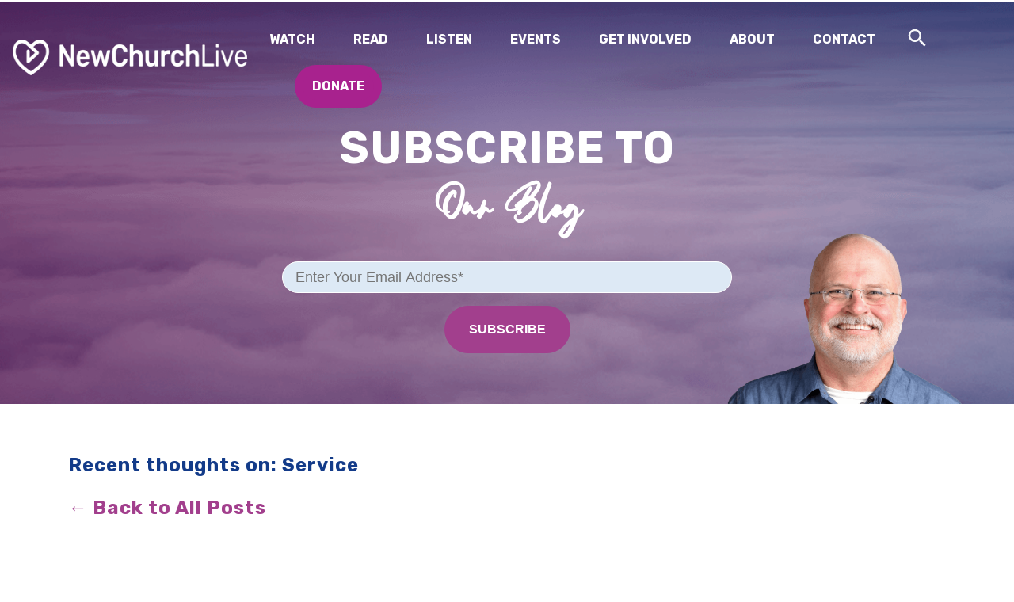

--- FILE ---
content_type: text/html; charset=UTF-8
request_url: https://blog.newchurchlive.tv/tag/service
body_size: 9508
content:
<!doctype html><html><head>
    <meta charset="utf-8">
    <meta name="description" content="Service | Deepen your understanding of Christian living, including tips on community service, managing your faith and spirituality, and finding a supportive community through the NewChurch Live blog. ">
    <title>Christian Living Tips | Faith &amp; Spirituality Insights | NewChurch Live Blog | Service</title>
    <meta name="viewport" content="width=device-width, initial-scale=1">

    
    <meta property="og:description" content="Service | Deepen your understanding of Christian living, including tips on community service, managing your faith and spirituality, and finding a supportive community through the NewChurch Live blog. ">
    <meta property="og:title" content="Christian Living Tips | Faith &amp; Spirituality Insights | NewChurch Live Blog | Service">
    <meta name="twitter:description" content="Service | Deepen your understanding of Christian living, including tips on community service, managing your faith and spirituality, and finding a supportive community through the NewChurch Live blog. ">
    <meta name="twitter:title" content="Christian Living Tips | Faith &amp; Spirituality Insights | NewChurch Live Blog | Service">

    

    
    <style>
a.cta_button{-moz-box-sizing:content-box !important;-webkit-box-sizing:content-box !important;box-sizing:content-box !important;vertical-align:middle}.hs-breadcrumb-menu{list-style-type:none;margin:0px 0px 0px 0px;padding:0px 0px 0px 0px}.hs-breadcrumb-menu-item{float:left;padding:10px 0px 10px 10px}.hs-breadcrumb-menu-divider:before{content:'›';padding-left:10px}.hs-featured-image-link{border:0}.hs-featured-image{float:right;margin:0 0 20px 20px;max-width:50%}@media (max-width: 568px){.hs-featured-image{float:none;margin:0;width:100%;max-width:100%}}.hs-screen-reader-text{clip:rect(1px, 1px, 1px, 1px);height:1px;overflow:hidden;position:absolute !important;width:1px}
</style>

<link rel="stylesheet" href="https://blog.newchurchlive.tv/hubfs/hub_generated/template_assets/1/71340265638/1742072506438/template_blog.min.css">
<link rel="stylesheet" href="https://blog.newchurchlive.tv/hubfs/hub_generated/template_assets/1/69274121634/1742072496656/template_main.min.css">
<link rel="stylesheet" href="https://blog.newchurchlive.tv/hubfs/hub_generated/module_assets/1/69274417422/1742167845244/module_Main_Header.min.css">
<link rel="stylesheet" href="https://blog.newchurchlive.tv/hubfs/hub_generated/module_assets/1/71337366691/1742167851440/module_Blog_Hero_-_Blog_Template_Only.min.css">
<link rel="stylesheet" href="https://blog.newchurchlive.tv/hubfs/hub_generated/module_assets/1/71454458905/1742167853391/module_Tag_Filter.min.css">
<link rel="stylesheet" href="https://blog.newchurchlive.tv/hubfs/hub_generated/module_assets/1/71353418422/1742167852330/module_Blog_Listing_-_Blog_Template_Only.min.css">
<link rel="stylesheet" href="https://blog.newchurchlive.tv/hubfs/hub_generated/module_assets/1/69274417419/1742167844174/module_One_Column.min.css">
<link rel="stylesheet" href="https://blog.newchurchlive.tv/hubfs/hub_generated/module_assets/1/69378606192/1742167850521/module_New_Footer.min.css">
<style>
  @font-face {
    font-family: "Rubik";
    font-weight: 400;
    font-style: normal;
    font-display: swap;
    src: url("/_hcms/googlefonts/Rubik/regular.woff2") format("woff2"), url("/_hcms/googlefonts/Rubik/regular.woff") format("woff");
  }
  @font-face {
    font-family: "Rubik";
    font-weight: 700;
    font-style: normal;
    font-display: swap;
    src: url("/_hcms/googlefonts/Rubik/700.woff2") format("woff2"), url("/_hcms/googlefonts/Rubik/700.woff") format("woff");
  }
  @font-face {
    font-family: "Rubik";
    font-weight: 700;
    font-style: normal;
    font-display: swap;
    src: url("/_hcms/googlefonts/Rubik/700.woff2") format("woff2"), url("/_hcms/googlefonts/Rubik/700.woff") format("woff");
  }
</style>

<!-- Editor Styles -->
<style id="hs_editor_style" type="text/css">
/* HubSpot Non-stacked Media Query Styles */
@media (min-width:768px) {
  .dnd_area-row-1-vertical-alignment > .row-fluid {
    display: -ms-flexbox !important;
    -ms-flex-direction: row;
    display: flex !important;
    flex-direction: row;
  }
  .dnd_area-column-1-row-1-vertical-alignment > .row-fluid {
    display: -ms-flexbox !important;
    -ms-flex-direction: row;
    display: flex !important;
    flex-direction: row;
  }
  .cell_1697844799082-vertical-alignment {
    display: -ms-flexbox !important;
    -ms-flex-direction: column !important;
    -ms-flex-pack: center !important;
    display: flex !important;
    flex-direction: column !important;
    justify-content: center !important;
  }
  .cell_1697844799082-vertical-alignment > div {
    flex-shrink: 0 !important;
  }
  .dnd_area-column-3-vertical-alignment {
    display: -ms-flexbox !important;
    -ms-flex-direction: column !important;
    -ms-flex-pack: start !important;
    display: flex !important;
    flex-direction: column !important;
    justify-content: flex-start !important;
  }
  .dnd_area-column-3-vertical-alignment > div {
    flex-shrink: 0 !important;
  }
}
</style>
    

    
<!--  Added by GoogleAnalytics integration -->
<script>
var _hsp = window._hsp = window._hsp || [];
_hsp.push(['addPrivacyConsentListener', function(consent) { if (consent.allowed || (consent.categories && consent.categories.analytics)) {
  (function(i,s,o,g,r,a,m){i['GoogleAnalyticsObject']=r;i[r]=i[r]||function(){
  (i[r].q=i[r].q||[]).push(arguments)},i[r].l=1*new Date();a=s.createElement(o),
  m=s.getElementsByTagName(o)[0];a.async=1;a.src=g;m.parentNode.insertBefore(a,m)
})(window,document,'script','//www.google-analytics.com/analytics.js','ga');
  ga('create','UA-137540835-1','auto');
  ga('send','pageview');
}}]);
</script>

<!-- /Added by GoogleAnalytics integration -->

<!--  Added by GoogleAnalytics4 integration -->
<script>
var _hsp = window._hsp = window._hsp || [];
window.dataLayer = window.dataLayer || [];
function gtag(){dataLayer.push(arguments);}

var useGoogleConsentModeV2 = true;
var waitForUpdateMillis = 1000;


if (!window._hsGoogleConsentRunOnce) {
  window._hsGoogleConsentRunOnce = true;

  gtag('consent', 'default', {
    'ad_storage': 'denied',
    'analytics_storage': 'denied',
    'ad_user_data': 'denied',
    'ad_personalization': 'denied',
    'wait_for_update': waitForUpdateMillis
  });

  if (useGoogleConsentModeV2) {
    _hsp.push(['useGoogleConsentModeV2'])
  } else {
    _hsp.push(['addPrivacyConsentListener', function(consent){
      var hasAnalyticsConsent = consent && (consent.allowed || (consent.categories && consent.categories.analytics));
      var hasAdsConsent = consent && (consent.allowed || (consent.categories && consent.categories.advertisement));

      gtag('consent', 'update', {
        'ad_storage': hasAdsConsent ? 'granted' : 'denied',
        'analytics_storage': hasAnalyticsConsent ? 'granted' : 'denied',
        'ad_user_data': hasAdsConsent ? 'granted' : 'denied',
        'ad_personalization': hasAdsConsent ? 'granted' : 'denied'
      });
    }]);
  }
}

gtag('js', new Date());
gtag('set', 'developer_id.dZTQ1Zm', true);
gtag('config', 'G-PRVS0CMXFH');
</script>
<script async src="https://www.googletagmanager.com/gtag/js?id=G-PRVS0CMXFH"></script>

<!-- /Added by GoogleAnalytics4 integration -->



<meta property="og:image" content="https://blog.newchurchlive.tv/hubfs/prateek-gautam-wX1GSlEHzuc-unsplash.jpg">
<meta property="og:image:width" content="6000">
<meta property="og:image:height" content="4000">

<meta name="twitter:image" content="https://blog.newchurchlive.tv/hubfs/prateek-gautam-wX1GSlEHzuc-unsplash.jpg">


<meta property="og:url" content="https://blog.newchurchlive.tv/tag/service">
<meta property="og:type" content="blog">
<meta name="twitter:card" content="summary">
<link rel="alternate" type="application/rss+xml" href="https://blog.newchurchlive.tv/rss.xml">
<meta name="twitter:domain" content="blog.newchurchlive.tv">
<script src="//platform.linkedin.com/in.js" type="text/javascript">
    lang: en_US
</script>

<meta http-equiv="content-language" content="en">






    <link href="https://blog.newchurchlive.tv/hubfs/hub_generated/template_assets/1/69274121634/1742072496656/template_main.min.css" rel="stylesheet">
  <meta name="generator" content="HubSpot"></head>
   
  <body>
    
      <div id="hs_cos_wrapper_module_16431471115605" class="hs_cos_wrapper hs_cos_wrapper_widget hs_cos_wrapper_type_module" style="" data-hs-cos-general-type="widget" data-hs-cos-type="module">




<section id="header" class="section--module_16431471115605
                section--header
                
                  fixed
                
                bg" style="z-index:100;">
  <div class="header
              section-wrapper
              pt--xs
              pb--xs">
    
    <div class="header__wrapper">
      <div class="header__container
                  flex-row
                  align-items--center
                  jc--space-between">
        
        <div class="col3 header__inner">
          <div class="header--logo">
            <a href="https://newchurchlive.tv/">
              <img src="https://blog.newchurchlive.tv/hs-fs/hubfs/New-Church-Live-Logo-White.png?height=45&amp;name=New-Church-Live-Logo-White.png" alt="New-Church-Live-Logo-White" height="45" style="height:45px;">
            </a>
          </div>
        </div>
        <div class="col9 header__inner">
          <div class="header--menu-toggle">
            <svg style="height: 30px; width: auto;" aria-hidden="true" focusable="false" data-prefix="fas" data-icon="bars" role="img" xmlns="http://www.w3.org/2000/svg" viewbox="0 0 448 512" class="svg-inline--fa fa-bars toggle--open"><path fill="currentColor" d="M16 132h416c8.837 0 16-7.163 16-16V76c0-8.837-7.163-16-16-16H16C7.163 60 0 67.163 0 76v40c0 8.837 7.163 16 16 16zm0 160h416c8.837 0 16-7.163 16-16v-40c0-8.837-7.163-16-16-16H16c-8.837 0-16 7.163-16 16v40c0 8.837 7.163 16 16 16zm0 160h416c8.837 0 16-7.163 16-16v-40c0-8.837-7.163-16-16-16H16c-8.837 0-16 7.163-16 16v40c0 8.837 7.163 16 16 16z" class=""></path></svg>
            <svg style="height: 30px; width: auto;" aria-hidden="true" focusable="false" data-prefix="far" data-icon="times" role="img" xmlns="http://www.w3.org/2000/svg" viewbox="0 0 320 512" class="svg-inline--fa fa-times toggle--close"><path fill="currentColor" d="M207.6 256l107.72-107.72c6.23-6.23 6.23-16.34 0-22.58l-25.03-25.03c-6.23-6.23-16.34-6.23-22.58 0L160 208.4 52.28 100.68c-6.23-6.23-16.34-6.23-22.58 0L4.68 125.7c-6.23 6.23-6.23 16.34 0 22.58L112.4 256 4.68 363.72c-6.23 6.23-6.23 16.34 0 22.58l25.03 25.03c6.23 6.23 16.34 6.23 22.58 0L160 303.6l107.72 107.72c6.23 6.23 16.34 6.23 22.58 0l25.03-25.03c6.23-6.23 6.23-16.34 0-22.58L207.6 256z" class=""></path></svg>
          </div>
          <div class="header--menu transparent-style flex-row align-items--center">
            <span id="hs_cos_wrapper_module_16431471115605_" class="hs_cos_wrapper hs_cos_wrapper_widget hs_cos_wrapper_type_menu" style="" data-hs-cos-general-type="widget" data-hs-cos-type="menu"><div id="hs_menu_wrapper_module_16431471115605_" class="hs-menu-wrapper active-branch flyouts hs-menu-flow-horizontal" role="navigation" data-sitemap-name="default" data-menu-id="71390718635" aria-label="Navigation Menu">
 <ul role="menu">
  <li class="hs-menu-item hs-menu-depth-1" role="none"><a href="https://newchurchlive.tv/watch/" role="menuitem">WATCH</a></li>
  <li class="hs-menu-item hs-menu-depth-1" role="none"><a href="https://blog.newchurchlive.tv" role="menuitem">READ</a></li>
  <li class="hs-menu-item hs-menu-depth-1" role="none"><a href="https://resources.newchurchlive.tv/podcasts" role="menuitem">LISTEN</a></li>
  <li class="hs-menu-item hs-menu-depth-1" role="none"><a href="https://newchurchlive.tv/series/events/" role="menuitem">EVENTS</a></li>
  <li class="hs-menu-item hs-menu-depth-1" role="none"><a href="https://newchurchlive.tv/give-volunteer/" role="menuitem">GET INVOLVED</a></li>
  <li class="hs-menu-item hs-menu-depth-1 hs-item-has-children" role="none"><a href="https://newchurchlive.tv/about/" aria-haspopup="true" aria-expanded="false" role="menuitem">ABOUT</a>
   <ul role="menu" class="hs-menu-children-wrapper">
    <li class="hs-menu-item hs-menu-depth-2" role="none"><a href="https://newchurchlive.tv/about/" role="menuitem">ABOUT</a></li>
    <li class="hs-menu-item hs-menu-depth-2" role="none"><a href="https://blog.newchurchlive.tv/emanuel-swedenborg-founder-of-the-new-church" role="menuitem">Who is Swedenborg?</a></li>
    <li class="hs-menu-item hs-menu-depth-2" role="none"><a href="https://newchurchlive.tv/about/#get-involved" role="menuitem">About Pastor Chuck</a></li>
   </ul></li>
  <li class="hs-menu-item hs-menu-depth-1" role="none"><a href="https://newchurchlive.tv/contact/" role="menuitem">CONTACT</a></li>
 </ul>
</div></span>
              <li id="nav-menu-item-search" class="hs-menu-item hs-menu-depth-1 header__nav-item">
                <form class="header__search-form" role="search" method="get" action="https://newchurchlive.tv/" data-hs-cf-bound="true">
                        <input class="header__search-input" type="search" name="s" placeholder="Search here..." value="">
                        <input type="hidden" name="post_type[]" value="events">
                        <input type="hidden" name="post_type[]" value="post">
                        <input type="hidden" name="post_type[]" value="page">
                 <button class="d-flex
                                justify-content-center
                                align-items-center 
                                header__search-button
                                search-submit">
                 <svg width="25" height="25" class="icon icon-search header-search-icon" aria-hidden="true" role="img"><use xlink:href="#search"><symbol viewbox="0 0 19.582 19.582" id="search" xmlns="http://www.w3.org/2000/svg"><path data-name="Path 8" d="M12.655 11.428h-.65l-.225-.225a5.277 5.277 0 10-.576.581l.225.225v.646l4.088 4.08 1.217-1.218-4.08-4.088zm-4.906 0a3.68 3.68 0 113.68-3.68 3.68 3.68 0 01-3.68 3.68z"></path><path data-name="Path 9" d="M0 0h19.582v19.582H0z" fill="none"></path></symbol> </use></svg>
                 </button>
                </form>
              </li>
            
            <div class="header__cta">
                  
                  
                  
                  
                  
                    
                  
                  <a class="hs-button
                            hs-button--primary
                            mt--none" href="https://pushpay.com/g/newchurchlive?src=hpp" target="_blank" rel="noopener">
                    DONATE
                  </a>
            </div>
          
          </div>
        </div>
        
      </div>
    </div>
    
  </div>
</section></div>
    

    <main id="main">
      

<div class="container-fluid body-container body-container--blog-index">
<div class="row-fluid-wrapper">
<div class="row-fluid">
<div class="span12 widget-span widget-type-cell " style="" data-widget-type="cell" data-x="0" data-w="12">

<div class="row-fluid-wrapper row-depth-1 row-number-1 dnd-section">
<div class="row-fluid ">
<div class="span12 widget-span widget-type-cell dnd-column" style="" data-widget-type="cell" data-x="0" data-w="12">

<div class="row-fluid-wrapper row-depth-1 row-number-2 dnd-row">
<div class="row-fluid ">
<div class="span12 widget-span widget-type-custom_widget dnd-module" style="" data-widget-type="custom_widget" data-x="0" data-w="12">
<div id="hs_cos_wrapper_dnd_area-module-2" class="hs_cos_wrapper hs_cos_wrapper_widget hs_cos_wrapper_type_module" style="" data-hs-cos-general-type="widget" data-hs-cos-type="module">


<section id="" class="section--dnd_area-module-2
                section--blog-hero
                section--
                bg--primary
                bg
                
                " style="
                ">
  <div class="blog-hero
              
              
              
              pt--
              pb--" style="">
    <div class="blog-hero__wrapper">
      <div class="blog-hero__container
                  flex-row
                  jc--space-between
                  ">
        <div class="col12 blog-hero__inner
                    align--center
                    ">
            <h1 class="blog-hero__title
                       text-color--white">Subscribe To</h1>

            <div class="blog-hero__supporting-content
                        align--center">
              <h2 class="text-color--white">Our Blog</h2>
            </div>
           <div class="mt--sm
                       mb--md
                       align--left
                       form__wrapper__narrow
                       align--center">
            <div class="form__container
                        text-color--white
                        background__none
                        input--style">
                       <span id="hs_cos_wrapper_dnd_area-module-2_" class="hs_cos_wrapper hs_cos_wrapper_widget hs_cos_wrapper_type_form" style="" data-hs-cos-general-type="widget" data-hs-cos-type="form"><h3 id="hs_cos_wrapper_form_813062395_title" class="hs_cos_wrapper form-title" data-hs-cos-general-type="widget_field" data-hs-cos-type="text"></h3>

<div id="hs_form_target_form_813062395"></div>









</span>
            </div>
          </div>
          <div class="insights-hero--pastor_img">
          <picture>
            <img class="img" src="https://blog.newchurchlive.tv/hubfs/Pastor_Chuck.png">
          </picture>
        </div>
        </div>
      </div>
    </div>
  </div>
</section></div>

</div><!--end widget-span -->
</div><!--end row-->
</div><!--end row-wrapper -->

<div class="row-fluid-wrapper row-depth-1 row-number-3 dnd_area-column-1-row-1-vertical-alignment dnd-row">
<div class="row-fluid ">
<div class="span12 widget-span widget-type-cell cell_1697844799082-vertical-alignment dnd-column" style="" data-widget-type="cell" data-x="0" data-w="12">

<div class="row-fluid-wrapper row-depth-1 row-number-4 dnd-row">
<div class="row-fluid ">
<div class="span12 widget-span widget-type-custom_widget dnd-module" style="" data-widget-type="custom_widget" data-x="0" data-w="12">
<div id="hs_cos_wrapper_widget_1652109900647" class="hs_cos_wrapper hs_cos_wrapper_widget hs_cos_wrapper_type_module" style="" data-hs-cos-general-type="widget" data-hs-cos-type="module">


</div>

</div><!--end widget-span -->
</div><!--end row-->
</div><!--end row-wrapper -->

</div><!--end widget-span -->
</div><!--end row-->
</div><!--end row-wrapper -->

</div><!--end widget-span -->
</div><!--end row-->
</div><!--end row-wrapper -->

<div class="row-fluid-wrapper row-depth-1 row-number-5 dnd_area-row-1-vertical-alignment dnd-section">
<div class="row-fluid ">
<div class="span12 widget-span widget-type-cell dnd-column dnd_area-column-3-vertical-alignment" style="" data-widget-type="cell" data-x="0" data-w="12">

<div class="row-fluid-wrapper row-depth-1 row-number-6 dnd-row">
<div class="row-fluid ">
<div class="span12 widget-span widget-type-custom_widget dnd-module" style="" data-widget-type="custom_widget" data-x="0" data-w="12">
<div id="hs_cos_wrapper_dnd_area-module-4" class="hs_cos_wrapper hs_cos_wrapper_widget hs_cos_wrapper_type_module" style="" data-hs-cos-general-type="widget" data-hs-cos-type="module">

<h4 class="section-wrapper
           
           pt--md
           ">
  
    Recent thoughts on: Service<br>
    <br>
    <a style="text-decoration:none;" href="https://blog.newchurchlive.tv/">← Back to All Posts</a>
  
</h4>

<section class="blog-index__wrapper
                section-wrapper
                flex-row
                jc--space-between
                align-items--top
                pt--md
                pb--sm" style="z-index:0;">
  
  
    
    
    <article class="card
                    blog-index__post 
                    col4
                    flex-column
                    " aria-label="Blog post summary: Help Carry New Church Live into the New Year">

        
          <div class="blog-index__post-image-wrapper" aria-label="Featured image: Help Carry New Church Live into the New Year - Read full post: Help Carry New Church Live into the New Year">
            <a href="https://blog.newchurchlive.tv/help-carry-new-church-live-into-the-new-year"><img class="blog-index__post-image" src="https://blog.newchurchlive.tv/hs-fs/hubfs/eliyah-reygaerts-_kDvbRPX77c-unsplash-1.jpg?width=596&amp;name=eliyah-reygaerts-_kDvbRPX77c-unsplash-1.jpg" loading="lazy" alt="Help Carry New Church Live into the New Year" width="596" srcset="https://blog.newchurchlive.tv/hs-fs/hubfs/eliyah-reygaerts-_kDvbRPX77c-unsplash-1.jpg?width=298&amp;name=eliyah-reygaerts-_kDvbRPX77c-unsplash-1.jpg 298w, https://blog.newchurchlive.tv/hs-fs/hubfs/eliyah-reygaerts-_kDvbRPX77c-unsplash-1.jpg?width=596&amp;name=eliyah-reygaerts-_kDvbRPX77c-unsplash-1.jpg 596w, https://blog.newchurchlive.tv/hs-fs/hubfs/eliyah-reygaerts-_kDvbRPX77c-unsplash-1.jpg?width=894&amp;name=eliyah-reygaerts-_kDvbRPX77c-unsplash-1.jpg 894w, https://blog.newchurchlive.tv/hs-fs/hubfs/eliyah-reygaerts-_kDvbRPX77c-unsplash-1.jpg?width=1192&amp;name=eliyah-reygaerts-_kDvbRPX77c-unsplash-1.jpg 1192w, https://blog.newchurchlive.tv/hs-fs/hubfs/eliyah-reygaerts-_kDvbRPX77c-unsplash-1.jpg?width=1490&amp;name=eliyah-reygaerts-_kDvbRPX77c-unsplash-1.jpg 1490w, https://blog.newchurchlive.tv/hs-fs/hubfs/eliyah-reygaerts-_kDvbRPX77c-unsplash-1.jpg?width=1788&amp;name=eliyah-reygaerts-_kDvbRPX77c-unsplash-1.jpg 1788w" sizes="(max-width: 596px) 100vw, 596px"></a>
          </div>

        
         <div class="blog-index__post-content">
          

            <div class="blog-index__post-tags">
              
                <a class="blog-index__post-tag" href="https://blog.newchurchlive.tv/tag/faith">Faith</a><span>, </span>
              
                <a class="blog-index__post-tag" href="https://blog.newchurchlive.tv/tag/community">Community</a><span>, </span>
              
                <a class="blog-index__post-tag" href="https://blog.newchurchlive.tv/tag/service">Service</a><span>, </span>
              
                <a class="blog-index__post-tag" href="https://blog.newchurchlive.tv/tag/support">Support</a><span>, </span>
              
                <a class="blog-index__post-tag" href="https://blog.newchurchlive.tv/tag/connection">Connection</a><span>, </span>
              
                <a class="blog-index__post-tag" href="https://blog.newchurchlive.tv/tag/hope">Hope</a><span>, </span>
              
                <a class="blog-index__post-tag" href="https://blog.newchurchlive.tv/tag/gratitude">Gratitude</a><span>, </span>
              
                <a class="blog-index__post-tag" href="https://blog.newchurchlive.tv/tag/online-church">Online Church</a><span>, </span>
              
                <a class="blog-index__post-tag" href="https://blog.newchurchlive.tv/tag/purpose">Purpose</a><span>, </span>
              
                <a class="blog-index__post-tag" href="https://blog.newchurchlive.tv/tag/new-church">New Church</a>
              
            </div>
            <a href="https://blog.newchurchlive.tv/help-carry-new-church-live-into-the-new-year">
            
            <h3 class="blog-index__post-title">Help Carry New Church Live into the New Year</h3>
            
            

            
            <div class="blog-index__post-summary">
             <p>As we come to the close of this year, we find ourselves filled with gratitude.</p>
            </div>
           </a>
        
        </div>
      
       
      <div class="blog-index__post-button-wrapper">
        <div class="hs-button--blog"> <a href="https://blog.newchurchlive.tv/help-carry-new-church-live-into-the-new-year">Read More</a></div>
      </div>
    </article>
  
  
    
    
    <article class="card
                    blog-index__post 
                    col4
                    flex-column
                    " aria-label="Blog post summary: Building Spiritual Connection: Getting Closer to God">

        
          <div class="blog-index__post-image-wrapper" aria-label="Featured image: Spiritual Connection - Read full post: Building Spiritual Connection: Getting Closer to God">
            <a href="https://blog.newchurchlive.tv/building-spiritual-connection-getting-closer-to-god"><img class="blog-index__post-image" src="https://blog.newchurchlive.tv/hs-fs/hubfs/robert-lukeman-_RBcxo9AU-U-unsplash.jpg?width=596&amp;name=robert-lukeman-_RBcxo9AU-U-unsplash.jpg" loading="lazy" alt="Spiritual Connection" width="596" srcset="https://blog.newchurchlive.tv/hs-fs/hubfs/robert-lukeman-_RBcxo9AU-U-unsplash.jpg?width=298&amp;name=robert-lukeman-_RBcxo9AU-U-unsplash.jpg 298w, https://blog.newchurchlive.tv/hs-fs/hubfs/robert-lukeman-_RBcxo9AU-U-unsplash.jpg?width=596&amp;name=robert-lukeman-_RBcxo9AU-U-unsplash.jpg 596w, https://blog.newchurchlive.tv/hs-fs/hubfs/robert-lukeman-_RBcxo9AU-U-unsplash.jpg?width=894&amp;name=robert-lukeman-_RBcxo9AU-U-unsplash.jpg 894w, https://blog.newchurchlive.tv/hs-fs/hubfs/robert-lukeman-_RBcxo9AU-U-unsplash.jpg?width=1192&amp;name=robert-lukeman-_RBcxo9AU-U-unsplash.jpg 1192w, https://blog.newchurchlive.tv/hs-fs/hubfs/robert-lukeman-_RBcxo9AU-U-unsplash.jpg?width=1490&amp;name=robert-lukeman-_RBcxo9AU-U-unsplash.jpg 1490w, https://blog.newchurchlive.tv/hs-fs/hubfs/robert-lukeman-_RBcxo9AU-U-unsplash.jpg?width=1788&amp;name=robert-lukeman-_RBcxo9AU-U-unsplash.jpg 1788w" sizes="(max-width: 596px) 100vw, 596px"></a>
          </div>

        
         <div class="blog-index__post-content">
          

            <div class="blog-index__post-tags">
              
                <a class="blog-index__post-tag" href="https://blog.newchurchlive.tv/tag/community">Community</a><span>, </span>
              
                <a class="blog-index__post-tag" href="https://blog.newchurchlive.tv/tag/spiritual">Spiritual</a><span>, </span>
              
                <a class="blog-index__post-tag" href="https://blog.newchurchlive.tv/tag/service">Service</a><span>, </span>
              
                <a class="blog-index__post-tag" href="https://blog.newchurchlive.tv/tag/commitment">Commitment</a><span>, </span>
              
                <a class="blog-index__post-tag" href="https://blog.newchurchlive.tv/tag/connection">Connection</a><span>, </span>
              
                <a class="blog-index__post-tag" href="https://blog.newchurchlive.tv/tag/gratitude">Gratitude</a><span>, </span>
              
                <a class="blog-index__post-tag" href="https://blog.newchurchlive.tv/tag/emanuel-swedenborg">Emanuel Swedenborg</a><span>, </span>
              
                <a class="blog-index__post-tag" href="https://blog.newchurchlive.tv/tag/swedenborg">Swedenborg</a><span>, </span>
              
                <a class="blog-index__post-tag" href="https://blog.newchurchlive.tv/tag/god">God</a>
              
            </div>
            <a href="https://blog.newchurchlive.tv/building-spiritual-connection-getting-closer-to-god">
            
            <h3 class="blog-index__post-title">Building Spiritual Connection: Getting Closer to God</h3>
            
            

            
            <div class="blog-index__post-summary">
             <p>Have you been going through the motions of spirituality? For many of us, spirituality and religion are deeply intertwined, but spirituality is much harder to define and build, especially when it comes to connection. Building spiritual connection and growing closer to God doesn’t have to be a...</p>
            </div>
           </a>
        
        </div>
      
       
      <div class="blog-index__post-button-wrapper">
        <div class="hs-button--blog"> <a href="https://blog.newchurchlive.tv/building-spiritual-connection-getting-closer-to-god">Read More</a></div>
      </div>
    </article>
  
  
    
    
    <article class="card
                    blog-index__post 
                    col4
                    flex-column
                    " aria-label="Blog post summary: Need vs. Belief">

        
          <div class="blog-index__post-image-wrapper" aria-label="Featured image: Kindness - Read full post: Need vs. Belief">
            <a href="https://blog.newchurchlive.tv/need-vs.-belief"><img class="blog-index__post-image" src="https://blog.newchurchlive.tv/hs-fs/hubfs/matt-collamer-8UG90AYPDW4-unsplash-1.jpg?width=596&amp;name=matt-collamer-8UG90AYPDW4-unsplash-1.jpg" loading="lazy" alt="Kindness" width="596" srcset="https://blog.newchurchlive.tv/hs-fs/hubfs/matt-collamer-8UG90AYPDW4-unsplash-1.jpg?width=298&amp;name=matt-collamer-8UG90AYPDW4-unsplash-1.jpg 298w, https://blog.newchurchlive.tv/hs-fs/hubfs/matt-collamer-8UG90AYPDW4-unsplash-1.jpg?width=596&amp;name=matt-collamer-8UG90AYPDW4-unsplash-1.jpg 596w, https://blog.newchurchlive.tv/hs-fs/hubfs/matt-collamer-8UG90AYPDW4-unsplash-1.jpg?width=894&amp;name=matt-collamer-8UG90AYPDW4-unsplash-1.jpg 894w, https://blog.newchurchlive.tv/hs-fs/hubfs/matt-collamer-8UG90AYPDW4-unsplash-1.jpg?width=1192&amp;name=matt-collamer-8UG90AYPDW4-unsplash-1.jpg 1192w, https://blog.newchurchlive.tv/hs-fs/hubfs/matt-collamer-8UG90AYPDW4-unsplash-1.jpg?width=1490&amp;name=matt-collamer-8UG90AYPDW4-unsplash-1.jpg 1490w, https://blog.newchurchlive.tv/hs-fs/hubfs/matt-collamer-8UG90AYPDW4-unsplash-1.jpg?width=1788&amp;name=matt-collamer-8UG90AYPDW4-unsplash-1.jpg 1788w" sizes="(max-width: 596px) 100vw, 596px"></a>
          </div>

        
         <div class="blog-index__post-content">
          

            <div class="blog-index__post-tags">
              
                <a class="blog-index__post-tag" href="https://blog.newchurchlive.tv/tag/faith">Faith</a><span>, </span>
              
                <a class="blog-index__post-tag" href="https://blog.newchurchlive.tv/tag/service">Service</a><span>, </span>
              
                <a class="blog-index__post-tag" href="https://blog.newchurchlive.tv/tag/support">Support</a>
              
            </div>
            <a href="https://blog.newchurchlive.tv/need-vs.-belief">
            
            <h3 class="blog-index__post-title">Need vs. Belief</h3>
            
            

            
            <div class="blog-index__post-summary">
             <p>It was the third person I witnessed experiencing a drug overdose. Frightening. They do indeed turn blue. And all three, thankfully, survived.This person, last Tuesday, overdosed while eating dinner at a local shelter. Many miracles obviously but one particularly striking was the gentle, un-anxious...</p>
            </div>
           </a>
        
        </div>
      
       
      <div class="blog-index__post-button-wrapper">
        <div class="hs-button--blog"> <a href="https://blog.newchurchlive.tv/need-vs.-belief">Read More</a></div>
      </div>
    </article>
  
  
    
    
    <article class="card
                    blog-index__post 
                    col4
                    flex-column
                    " aria-label="Blog post summary: The Long Haul Heroes of Community Building">

        
          <div class="blog-index__post-image-wrapper" aria-label="Featured image: Long Haul Heroes - Read full post: The Long Haul Heroes of Community Building">
            <a href="https://blog.newchurchlive.tv/the-long-haul-heroes-of-community-building"><img class="blog-index__post-image" src="https://blog.newchurchlive.tv/hs-fs/hubfs/brad-barmore-iLK1W79UdcU-unsplash-1.jpg?width=596&amp;name=brad-barmore-iLK1W79UdcU-unsplash-1.jpg" loading="lazy" alt="Long Haul Heroes" width="596" srcset="https://blog.newchurchlive.tv/hs-fs/hubfs/brad-barmore-iLK1W79UdcU-unsplash-1.jpg?width=298&amp;name=brad-barmore-iLK1W79UdcU-unsplash-1.jpg 298w, https://blog.newchurchlive.tv/hs-fs/hubfs/brad-barmore-iLK1W79UdcU-unsplash-1.jpg?width=596&amp;name=brad-barmore-iLK1W79UdcU-unsplash-1.jpg 596w, https://blog.newchurchlive.tv/hs-fs/hubfs/brad-barmore-iLK1W79UdcU-unsplash-1.jpg?width=894&amp;name=brad-barmore-iLK1W79UdcU-unsplash-1.jpg 894w, https://blog.newchurchlive.tv/hs-fs/hubfs/brad-barmore-iLK1W79UdcU-unsplash-1.jpg?width=1192&amp;name=brad-barmore-iLK1W79UdcU-unsplash-1.jpg 1192w, https://blog.newchurchlive.tv/hs-fs/hubfs/brad-barmore-iLK1W79UdcU-unsplash-1.jpg?width=1490&amp;name=brad-barmore-iLK1W79UdcU-unsplash-1.jpg 1490w, https://blog.newchurchlive.tv/hs-fs/hubfs/brad-barmore-iLK1W79UdcU-unsplash-1.jpg?width=1788&amp;name=brad-barmore-iLK1W79UdcU-unsplash-1.jpg 1788w" sizes="(max-width: 596px) 100vw, 596px"></a>
          </div>

        
         <div class="blog-index__post-content">
          

            <div class="blog-index__post-tags">
              
                <a class="blog-index__post-tag" href="https://blog.newchurchlive.tv/tag/community">Community</a><span>, </span>
              
                <a class="blog-index__post-tag" href="https://blog.newchurchlive.tv/tag/service">Service</a>
              
            </div>
            <a href="https://blog.newchurchlive.tv/the-long-haul-heroes-of-community-building">
            
            <h3 class="blog-index__post-title">The Long Haul Heroes of Community Building</h3>
            
            

            
            <div class="blog-index__post-summary">
             <p>In his recent book, <em>Dedicated</em>, author Pete Davis noted how those we most often admire carry, at their core, a set of unshakeable commitments or deep set of beliefs.&nbsp; These long-haul heroes have simply kept at it for years or even decades in their quest for creating a kinder world.</p>
            </div>
           </a>
        
        </div>
      
       
      <div class="blog-index__post-button-wrapper">
        <div class="hs-button--blog"> <a href="https://blog.newchurchlive.tv/the-long-haul-heroes-of-community-building">Read More</a></div>
      </div>
    </article>
  
</section>


</div>

</div><!--end widget-span -->
</div><!--end row-->
</div><!--end row-wrapper -->

</div><!--end widget-span -->
</div><!--end row-->
</div><!--end row-wrapper -->

<div class="row-fluid-wrapper row-depth-1 row-number-7 dnd-section">
<div class="row-fluid ">
<div class="span12 widget-span widget-type-cell dnd-column" style="" data-widget-type="cell" data-x="0" data-w="12">

<div class="row-fluid-wrapper row-depth-1 row-number-8 dnd-row">
<div class="row-fluid ">
<div class="span12 widget-span widget-type-custom_widget dnd-module" style="" data-widget-type="custom_widget" data-x="0" data-w="12">
<div id="hs_cos_wrapper_dnd_area-module-6" class="hs_cos_wrapper hs_cos_wrapper_widget hs_cos_wrapper_type_module" style="" data-hs-cos-general-type="widget" data-hs-cos-type="module">


<section id="" class="section--dnd_area-module-6
                section--one-col
                section--light
                bg--white
                bg
                
                " style="
                ">
  <div class="one-col
              
              section-wrapper
              
              pt--md
              pb--md" style="">
    
    <div class="one-col__wrapper">
      <div class="one-col__container
                  flex-row
                  jc--space-between
                  align--content">
        <div class="col12 one-col__inner">
          
           <h3 class="one-col__title">LOOKING FOR WAYS TO LIVE A </h3>
          
          
            <h2 class="one-col__title"> Meaningful Life? </h2>
          
          
          
          
            <div class="one-col__cta">
              
                
                  
                  
                  
                  
                  
                  <a class="hs-button
                            hs-button--primary" href="https://newchurchlive.tv/give-volunteer/">
                    GET INVOLVED
                  </a>
                
              
            </div>
          
        </div>
      </div>
    </div> 
  </div>
  
</section></div>

</div><!--end widget-span -->
</div><!--end row-->
</div><!--end row-wrapper -->

</div><!--end widget-span -->
</div><!--end row-->
</div><!--end row-wrapper -->

</div><!--end widget-span -->
</div>
</div>
</div>

      <div id="hs_cos_wrapper_language_switcher" class="hs_cos_wrapper hs_cos_wrapper_widget hs_cos_wrapper_type_module widget-type-language_switcher" style="" data-hs-cos-general-type="widget" data-hs-cos-type="module"><span id="hs_cos_wrapper_language_switcher_" class="hs_cos_wrapper hs_cos_wrapper_widget hs_cos_wrapper_type_language_switcher" style="" data-hs-cos-general-type="widget" data-hs-cos-type="language_switcher"></span></div>
    </main>

    
      <div id="hs_cos_wrapper_module_16431470921344" class="hs_cos_wrapper hs_cos_wrapper_widget hs_cos_wrapper_type_module" style="" data-hs-cos-general-type="widget" data-hs-cos-type="module"><script src="https://code.jquery.com/jquery-3.6.0.min.js" integrity="sha256-/xUj+3OJU5yExlq6GSYGSHk7tPXikynS7ogEvDej/m4=" crossorigin="anonymous"></script>



<footer class="section--module_16431470921344
               section--footer
               pt--xxxl
               pb--lg" style="background-image:url(https://blog.newchurchlive.tv/hubfs/footer-bg-clouds-01.jpg);">
  <div class="footer
              section-wrapper
              
              ">
    <div class="footer__wrapper">
      <div class="footer__container">
        <div class="footer__form
                    form__wrapper
                    align--center">
          
            <h4 class="footer__title uppercase align--center text-color--primary">SIGN UP FOR UPDATES</h4>
          
          <span id="hs_cos_wrapper_module_16431470921344_" class="hs_cos_wrapper hs_cos_wrapper_widget hs_cos_wrapper_type_form" style="" data-hs-cos-general-type="widget" data-hs-cos-type="form"><h3 id="hs_cos_wrapper_form_432740211_title" class="hs_cos_wrapper form-title" data-hs-cos-general-type="widget_field" data-hs-cos-type="text"></h3>

<div id="hs_form_target_form_432740211"></div>









</span>
        </div>
      </div>
    </div>
    <div class="footer__wrapper
                white-separators">
      <div class="footer__container
                  flex-row
                  jc--center
                  align-items--center
                  align--center">
        <div class="col4">
          <h3>
            <div id="hs_cos_wrapper_module_16431470921344_" class="hs_cos_wrapper hs_cos_wrapper_widget hs_cos_wrapper_type_inline_text" style="" data-hs-cos-general-type="widget" data-hs-cos-type="inline_text" data-hs-cos-field="first_column"> CONNECT WITH US </div>
          </h3>
          <p>
            </p><div id="hs_cos_wrapper_module_16431470921344_" class="hs_cos_wrapper hs_cos_wrapper_widget hs_cos_wrapper_type_inline_rich_text" style="" data-hs-cos-general-type="widget" data-hs-cos-type="inline_rich_text" data-hs-cos-field="first_column_content"><div style="text-align: center; margin-left: auto; margin-right: auto; display: block;">
<p><a class="footer-top__social-icon" href="https://www.facebook.com/NewChurchLive/"><img src="https://blog.newchurchlive.tv/hs-fs/hubfs/facebook-icon-white.png?width=51&amp;name=facebook-icon-white.png" alt="instagram-icon-white" loading="lazy" style="padding-left: 10px; width: 51px;" width="51" srcset="https://blog.newchurchlive.tv/hs-fs/hubfs/facebook-icon-white.png?width=26&amp;name=facebook-icon-white.png 26w, https://blog.newchurchlive.tv/hs-fs/hubfs/facebook-icon-white.png?width=51&amp;name=facebook-icon-white.png 51w, https://blog.newchurchlive.tv/hs-fs/hubfs/facebook-icon-white.png?width=77&amp;name=facebook-icon-white.png 77w, https://blog.newchurchlive.tv/hs-fs/hubfs/facebook-icon-white.png?width=102&amp;name=facebook-icon-white.png 102w, https://blog.newchurchlive.tv/hs-fs/hubfs/facebook-icon-white.png?width=128&amp;name=facebook-icon-white.png 128w, https://blog.newchurchlive.tv/hs-fs/hubfs/facebook-icon-white.png?width=153&amp;name=facebook-icon-white.png 153w" sizes="(max-width: 51px) 100vw, 51px"></a>&nbsp;<a class="footer-top__social-icon" href="https://www.youtube.com/channel/UCWiHVkrouw1cfmpi64m5UrQ"><img src="https://blog.newchurchlive.tv/hs-fs/hubfs/youtube-icon-white.png?width=51&amp;name=youtube-icon-white.png" alt="youtube-icon-white" loading="lazy" style="padding-left: 10px; width: 51px;" width="51" srcset="https://blog.newchurchlive.tv/hs-fs/hubfs/youtube-icon-white.png?width=26&amp;name=youtube-icon-white.png 26w, https://blog.newchurchlive.tv/hs-fs/hubfs/youtube-icon-white.png?width=51&amp;name=youtube-icon-white.png 51w, https://blog.newchurchlive.tv/hs-fs/hubfs/youtube-icon-white.png?width=77&amp;name=youtube-icon-white.png 77w, https://blog.newchurchlive.tv/hs-fs/hubfs/youtube-icon-white.png?width=102&amp;name=youtube-icon-white.png 102w, https://blog.newchurchlive.tv/hs-fs/hubfs/youtube-icon-white.png?width=128&amp;name=youtube-icon-white.png 128w, https://blog.newchurchlive.tv/hs-fs/hubfs/youtube-icon-white.png?width=153&amp;name=youtube-icon-white.png 153w" sizes="(max-width: 51px) 100vw, 51px"></a>&nbsp;<a class="footer-top__social-icon" href="https://www.instagram.com/newchurchlive/"><img src="https://blog.newchurchlive.tv/hs-fs/hubfs/instagram-icon-white.png?width=51&amp;name=instagram-icon-white.png" alt="facebook-icon-white" loading="lazy" style="padding-left: 10px; width: 51px;" width="51" srcset="https://blog.newchurchlive.tv/hs-fs/hubfs/instagram-icon-white.png?width=26&amp;name=instagram-icon-white.png 26w, https://blog.newchurchlive.tv/hs-fs/hubfs/instagram-icon-white.png?width=51&amp;name=instagram-icon-white.png 51w, https://blog.newchurchlive.tv/hs-fs/hubfs/instagram-icon-white.png?width=77&amp;name=instagram-icon-white.png 77w, https://blog.newchurchlive.tv/hs-fs/hubfs/instagram-icon-white.png?width=102&amp;name=instagram-icon-white.png 102w, https://blog.newchurchlive.tv/hs-fs/hubfs/instagram-icon-white.png?width=128&amp;name=instagram-icon-white.png 128w, https://blog.newchurchlive.tv/hs-fs/hubfs/instagram-icon-white.png?width=153&amp;name=instagram-icon-white.png 153w" sizes="(max-width: 51px) 100vw, 51px"></a></p>
</div></div>
            <p></p>
        </div>
        <div class="col4">
          <h3>
            <div id="hs_cos_wrapper_module_16431470921344_" class="hs_cos_wrapper hs_cos_wrapper_widget hs_cos_wrapper_type_inline_text" style="" data-hs-cos-general-type="widget" data-hs-cos-type="inline_text" data-hs-cos-field="second_column">IN-PERSON SUNDAY SERVICES</div>
          </h3>
          <p>
            </p><div id="hs_cos_wrapper_module_16431470921344_" class="hs_cos_wrapper hs_cos_wrapper_widget hs_cos_wrapper_type_inline_rich_text" style="" data-hs-cos-general-type="widget" data-hs-cos-type="inline_rich_text" data-hs-cos-field="second_column_content"><div style="text-align: center;">10:30 AM at Mitchell Performing Arts Center 800 Tomlinson Road, Bryn Athyn, PA 19009</div>
<div style="text-align: center;"><a href="https://www.google.com/maps/place/Mitchell+Performing+Arts+Center/@40.132074,-75.059691,12z/data=!4m5!3m4!1s0x0:0x50bb21c099d71371!8m2!3d40.132074!4d-75.059691?hl=en-US" rel="noopener" target="_blank">map location</a></div></div>
          <p></p>
        </div>
        <div class="col4">
          <h3>
            <div id="hs_cos_wrapper_module_16431470921344_" class="hs_cos_wrapper hs_cos_wrapper_widget hs_cos_wrapper_type_inline_text" style="" data-hs-cos-general-type="widget" data-hs-cos-type="inline_text" data-hs-cos-field="third_column">CONTACT INFORMATION</div>
          </h3>
          <p>
            </p><div id="hs_cos_wrapper_module_16431470921344_" class="hs_cos_wrapper hs_cos_wrapper_widget hs_cos_wrapper_type_inline_rich_text" style="" data-hs-cos-general-type="widget" data-hs-cos-type="inline_rich_text" data-hs-cos-field="third_column_content"><div style="text-align: center;">PO Box 716, Bryn Athyn, PA 19009</div>
<div style="text-align: center;"><a href="tel:2159472166" rel="noopener"><span data-hs-icon-hubl="true" style="display: inline-block; text-decoration: none; fill: #FFFFFF;"><span id="hs_cos_wrapper_module_16431470921344_" class="hs_cos_wrapper hs_cos_wrapper_widget hs_cos_wrapper_type_icon" style="" data-hs-cos-general-type="widget" data-hs-cos-type="icon"><svg version="1.0" xmlns="http://www.w3.org/2000/svg" viewbox="0 0 512 512" height="14" aria-hidden="true"><g id="Alternate Phone1_layer"><path d="M497.39 361.8l-112-48a24 24 0 0 0-28 6.9l-49.6 60.6A370.66 370.66 0 0 1 130.6 204.11l60.6-49.6a23.94 23.94 0 0 0 6.9-28l-48-112A24.16 24.16 0 0 0 122.6.61l-104 24A24 24 0 0 0 0 48c0 256.5 207.9 464 464 464a24 24 0 0 0 23.4-18.6l24-104a24.29 24.29 0 0 0-14.01-27.6z" /></g></svg></span></span>&nbsp;215.947.2166</a></div></div>
          <p></p>
        </div>
      </div>
      
      <div class="footer__container
                  align-items--center">
        <div class="col12
                    align--center">
            <p>
             </p><div id="hs_cos_wrapper_module_16431470921344_" class="hs_cos_wrapper hs_cos_wrapper_widget hs_cos_wrapper_type_inline_rich_text" style="" data-hs-cos-general-type="widget" data-hs-cos-type="inline_rich_text" data-hs-cos-field="connect_field"><p>DOWNLOAD OUR APP <a href="https://apps.apple.com/us/app/new-church-live/id1157718837?ls=1" rel="noopener" target="_blank"><img src="https://blog.newchurchlive.tv/hs-fs/hubfs/app-google-icon-white.png?width=100&amp;name=app-google-icon-white.png" alt="app-google-icon-white" loading="lazy" style="padding-left: 10px; width: 100px;" width="100" srcset="https://blog.newchurchlive.tv/hs-fs/hubfs/app-google-icon-white.png?width=50&amp;name=app-google-icon-white.png 50w, https://blog.newchurchlive.tv/hs-fs/hubfs/app-google-icon-white.png?width=100&amp;name=app-google-icon-white.png 100w, https://blog.newchurchlive.tv/hs-fs/hubfs/app-google-icon-white.png?width=150&amp;name=app-google-icon-white.png 150w, https://blog.newchurchlive.tv/hs-fs/hubfs/app-google-icon-white.png?width=200&amp;name=app-google-icon-white.png 200w, https://blog.newchurchlive.tv/hs-fs/hubfs/app-google-icon-white.png?width=250&amp;name=app-google-icon-white.png 250w, https://blog.newchurchlive.tv/hs-fs/hubfs/app-google-icon-white.png?width=300&amp;name=app-google-icon-white.png 300w" sizes="(max-width: 100px) 100vw, 100px"></a><a href="https://apps.apple.com/us/app/new-church-live/id1157718837?ls=1" rel="noopener"><img src="https://blog.newchurchlive.tv/hs-fs/hubfs/app-store-icon-white.png?width=100&amp;name=app-store-icon-white.png" alt="app-store-icon-white" loading="lazy" style="padding-left: 10px; width: 100px;" width="100" srcset="https://blog.newchurchlive.tv/hs-fs/hubfs/app-store-icon-white.png?width=50&amp;name=app-store-icon-white.png 50w, https://blog.newchurchlive.tv/hs-fs/hubfs/app-store-icon-white.png?width=100&amp;name=app-store-icon-white.png 100w, https://blog.newchurchlive.tv/hs-fs/hubfs/app-store-icon-white.png?width=150&amp;name=app-store-icon-white.png 150w, https://blog.newchurchlive.tv/hs-fs/hubfs/app-store-icon-white.png?width=200&amp;name=app-store-icon-white.png 200w, https://blog.newchurchlive.tv/hs-fs/hubfs/app-store-icon-white.png?width=250&amp;name=app-store-icon-white.png 250w, https://blog.newchurchlive.tv/hs-fs/hubfs/app-store-icon-white.png?width=300&amp;name=app-store-icon-white.png 300w" sizes="(max-width: 100px) 100vw, 100px"></a></p>
<p>&nbsp;</p></div>
          <p></p>
        </div>
      </div>
    </div>
  </div>
   <div class="footer__container
                  align-items--center">
        <div class="footer__info
                    align--center">
            <p>© 2026 NewChurch LIVE. All Rights Reserved. </p>
        </div>
      </div>
</footer></div>
    

    
<!-- HubSpot performance collection script -->
<script defer src="/hs/hsstatic/content-cwv-embed/static-1.1293/embed.js"></script>
<script>
var hsVars = hsVars || {}; hsVars['language'] = 'en';
</script>

<script src="/hs/hsstatic/cos-i18n/static-1.53/bundles/project.js"></script>
<script src="https://blog.newchurchlive.tv/hubfs/hub_generated/template_assets/1/69277603672/1742072501555/template_jquery.min.js"></script>
<script src="https://blog.newchurchlive.tv/hubfs/hub_generated/module_assets/1/69274417422/1742167845244/module_Main_Header.min.js"></script>
<script src="https://code.jquery.com/jquery-3.6.0.min.js"></script>
<script src="/hs/hsstatic/keyboard-accessible-menu-flyouts/static-1.17/bundles/project.js"></script>

    <!--[if lte IE 8]>
    <script charset="utf-8" src="https://js.hsforms.net/forms/v2-legacy.js"></script>
    <![endif]-->

<script data-hs-allowed="true" src="/_hcms/forms/v2.js"></script>

    <script data-hs-allowed="true">
        var options = {
            portalId: '20715570',
            formId: 'b7cf470c-e10e-441c-b9cb-86dba1a71493',
            formInstanceId: '157',
            
            pageId: '71354126128',
            
            region: 'na1',
            
            
            
            
            
            
            inlineMessage: "Thanks for submitting the form.",
            
            
            rawInlineMessage: "Thanks for submitting the form.",
            
            
            hsFormKey: "1f6faba8828d307f66db63dbb585e58a",
            
            
            css: '',
            target: '#hs_form_target_form_813062395',
            
            
            
            
            
            
            
            contentType: "listing-page",
            
            
            
            formsBaseUrl: '/_hcms/forms/',
            
            
            
            formData: {
                cssClass: 'hs-form stacked hs-custom-form'
            }
        };

        options.getExtraMetaDataBeforeSubmit = function() {
            var metadata = {};
            

            if (hbspt.targetedContentMetadata) {
                var count = hbspt.targetedContentMetadata.length;
                var targetedContentData = [];
                for (var i = 0; i < count; i++) {
                    var tc = hbspt.targetedContentMetadata[i];
                     if ( tc.length !== 3) {
                        continue;
                     }
                     targetedContentData.push({
                        definitionId: tc[0],
                        criterionId: tc[1],
                        smartTypeId: tc[2]
                     });
                }
                metadata["targetedContentMetadata"] = JSON.stringify(targetedContentData);
            }

            return metadata;
        };

        hbspt.forms.create(options);
    </script>

<script src="https://blog.newchurchlive.tv/hubfs/hub_generated/module_assets/1/71454458905/1742167853391/module_Tag_Filter.min.js"></script>
<script src="https://blog.newchurchlive.tv/hubfs/hub_generated/template_assets/1/69273953932/1742072495013/template_matchHeight.min.js"></script>

    <script data-hs-allowed="true">
        var options = {
            portalId: '20715570',
            formId: '5974b7dd-3a86-4e40-9253-caf1e3526fde',
            formInstanceId: '7999',
            
            pageId: '71354126128',
            
            region: 'na1',
            
            
            
            
            
            
            inlineMessage: "<p>Thank you for signing up to receive updates from NewChurch Live! We look forward to connecting with you and welcoming you to our community.<br><br><\/p>",
            
            
            rawInlineMessage: "<p>Thank you for signing up to receive updates from NewChurch Live! We look forward to connecting with you and welcoming you to our community.<br><br><\/p>",
            
            
            hsFormKey: "2322e0fc66f0b7cafcd0d18327312caf",
            
            
            css: '',
            target: '#hs_form_target_form_432740211',
            
            
            
            
            
            
            
            contentType: "listing-page",
            
            
            
            formsBaseUrl: '/_hcms/forms/',
            
            
            
            formData: {
                cssClass: 'hs-form stacked hs-custom-form'
            }
        };

        options.getExtraMetaDataBeforeSubmit = function() {
            var metadata = {};
            

            if (hbspt.targetedContentMetadata) {
                var count = hbspt.targetedContentMetadata.length;
                var targetedContentData = [];
                for (var i = 0; i < count; i++) {
                    var tc = hbspt.targetedContentMetadata[i];
                     if ( tc.length !== 3) {
                        continue;
                     }
                     targetedContentData.push({
                        definitionId: tc[0],
                        criterionId: tc[1],
                        smartTypeId: tc[2]
                     });
                }
                metadata["targetedContentMetadata"] = JSON.stringify(targetedContentData);
            }

            return metadata;
        };

        hbspt.forms.create(options);
    </script>


<!-- Start of HubSpot Analytics Code -->
<script type="text/javascript">
var _hsq = _hsq || [];
_hsq.push(["setContentType", "listing-page"]);
_hsq.push(["setCanonicalUrl", "https:\/\/blog.newchurchlive.tv\/tag\/service"]);
_hsq.push(["setPageId", "71354126129"]);
_hsq.push(["setContentMetadata", {
    "contentPageId": 71354126129,
    "legacyPageId": "71354126129",
    "contentFolderId": null,
    "contentGroupId": 71354126128,
    "abTestId": null,
    "languageVariantId": 71354126129,
    "languageCode": "en",
    
    
}]);
</script>

<script type="text/javascript" id="hs-script-loader" async defer src="/hs/scriptloader/20715570.js"></script>
<!-- End of HubSpot Analytics Code -->


<script type="text/javascript">
var hsVars = {
    render_id: "37b7b59e-3593-4fff-8f98-be58457107ff",
    ticks: 1767369483382,
    page_id: 71354126129,
    
    content_group_id: 71354126128,
    portal_id: 20715570,
    app_hs_base_url: "https://app.hubspot.com",
    cp_hs_base_url: "https://cp.hubspot.com",
    language: "en",
    analytics_page_type: "listing-page",
    scp_content_type: "",
    
    analytics_page_id: "71354126129",
    category_id: 7,
    folder_id: 0,
    is_hubspot_user: false
}
</script>


<script defer src="/hs/hsstatic/HubspotToolsMenu/static-1.432/js/index.js"></script>


<div id="fb-root"></div>
  <script>(function(d, s, id) {
  var js, fjs = d.getElementsByTagName(s)[0];
  if (d.getElementById(id)) return;
  js = d.createElement(s); js.id = id;
  js.src = "//connect.facebook.net/en_GB/sdk.js#xfbml=1&version=v3.0";
  fjs.parentNode.insertBefore(js, fjs);
 }(document, 'script', 'facebook-jssdk'));</script> <script>!function(d,s,id){var js,fjs=d.getElementsByTagName(s)[0];if(!d.getElementById(id)){js=d.createElement(s);js.id=id;js.src="https://platform.twitter.com/widgets.js";fjs.parentNode.insertBefore(js,fjs);}}(document,"script","twitter-wjs");</script>
 


    
    
        
    
    
  

</body></html>

--- FILE ---
content_type: text/css
request_url: https://blog.newchurchlive.tv/hubfs/hub_generated/template_assets/1/71340265638/1742072506438/template_blog.min.css
body_size: 574
content:
.card{background-color:#fff;margin-right:10px;overflow:hidden}.body-container--blog-post-hero{background-color:#133b89!important;height:200px!important;margin-top:-80px!important}.section--blog-hero{background-image:url(https://20715570.fs1.hubspotusercontent-na1.net/hubfs/20715570/Hero-Blog.png);margin-top:-150px!important}.blog-hero__inner{padding-top:12%}.section--blog-hero h1 a{text-decoration:none;text-transform:uppercase}.section--blog-hero h1 a:hover{text-decoration:underline}.section--blog-hero p:before{background:linear-gradient(90deg,hsla(0,0%,100%,0) 0,#fff 50%,hsla(0,0%,100%,0));content:"";display:block;height:1px;left:50%;margin-bottom:1rem;max-width:100%;position:relative;top:0;-webkit-transform:translateX(-50%);-ms-transform:translateX(-50%);transform:translateX(-50%);width:25rem}.section--blog-hero .blog-hero{padding-left:4rem;padding-right:4rem}.blog-author-heading,.blog-tag-heading{padding:0 1rem}.blog-index{display:-webkit-box;display:-ms-flexbox;display:flex;-ms-flex-wrap:wrap;flex-wrap:wrap}.blog-index__post{margin-bottom:3rem;min-height:620px}@media (max-width:980px){.blog-index__post{min-height:auto!important}}.blog-index__post a,.blog-index__post>a{text-decoration:none!important;text-transform:uppercase!important}.blog-index__post-summary .read-more{color:#111!important;margin-left:.5rem;text-decoration:underline!important}.blog-index__post-content{padding:1.4rem 1rem 0}.blog-index__post-image-wrapper{height:320px}.blog-index__post-summary p{margin-bottom:0}.hs-button--blog{background-color:none}.hs-button--blog a{text-transform:uppercase}.blog-index__post-button-wrapper{margin:1rem auto 1.5rem 1rem}@media screen and (min-width:768px){.blog-index__post--small{-webkit-box-flex:0;-ms-flex:0 0 calc(50% - 1.5rem);flex:0 0 calc(50% - 1.5rem)}}@media screen and (min-width:1000px){.blog-index__post--small{-webkit-box-flex:0;-ms-flex:0 0 calc(33.33333% - 1.5rem);flex:0 0 calc(33.33333% - 1.5rem)}}@media screen and (min-width:768px){.blog-index__post--large{display:-webkit-box;display:-ms-flexbox;display:flex;-webkit-box-flex:1;-ms-flex:1 0 100%;flex:1 0 100%}}.blog-index__post-image{border-radius:6px;display:block;height:100%;max-width:100%;-o-object-fit:cover;object-fit:cover;-webkit-transition:all 1s ease;-o-transition:all 1s ease;transition:all 1s ease;width:100%}.blog-index__post-image:hover{-webkit-transform:scale(1.05);-ms-transform:scale(1.05);transform:scale(1.05)}@media screen and (min-width:768px){.blog-index__post-content--large,.blog-index__post-image-wrapper--large{-webkit-box-flex:1;-ms-flex:1 1 48%;flex:1 1 48%}.blog-index__post-content--large{padding-left:2rem}.blog-index__post-content--full-width{-webkit-box-flex:1;-ms-flex:1 1 100%;flex:1 1 100%;padding-left:0}}.blog-index__post-title{font-size:1.8rem;font-weight:800}.blog-index__post-timestamp{display:block}.blog-post__timestamp{border-top:1px solid rgba(0,153,216,.1);display:block;padding-top:1em;width:100%}.blog-index__post-author{-webkit-box-align:center;-ms-flex-align:center;align-items:center;display:-webkit-box;display:-ms-flexbox;display:flex}.blog-index__post-author-image{border-radius:50%;height:auto;margin-right:.35rem;width:30px}.blog-index__post-author,.blog-index__post-image--small,.blog-index__post-tags,.blog-index__post-timestamp,.blog-index__post-title{margin:0 0 .7rem}.blog-post__sidebar .sidebar-module{border-radius:6px;box-shadow:0 .125em .375em .125em rgba(0,153,216,.05),0 .5em 1em rgba(0,153,216,.15)}.blog-post__sidebar .sidebar-module .section--one-col{border-radius:6px}.blog-post__sidebar .sidebar__categories li{margin:.5rem 0}.blog-post__sidebar .sidebar__categories a{color:#111;font-size:16px;text-decoration:none}.body-container--blog-post .blog-post h1{font-size:42px}.body-container--blog-post .blog-post h2{font-size:38px}.blog-related-posts__title-link:hover{color:#fb9719!important}.blog-single__share .social-links{flex-direction:column!important}.category-tags__list{display:-webkit-box;display:-ms-flexbox;display:flex;-webkit-box-orient:horizontal;-webkit-box-direction:normal;-ms-flex-direction:row;flex-direction:row}a.category-tags__item{background:#ececec;border-radius:10px;color:#123b89;margin:1rem 1rem 1rem 0;padding:1rem}

--- FILE ---
content_type: text/css
request_url: https://blog.newchurchlive.tv/hubfs/hub_generated/template_assets/1/69274121634/1742072496656/template_main.min.css
body_size: 5806
content:
*{-webkit-box-sizing:border-box}html{font-size:16px;scroll-behavior:smooth}*{box-sizing:border-box;margin:0;padding:0}:after,:before{box-sizing:inherit}svg{height:auto;max-width:100%}main{display:block}.row-fluid{width:100%;*zoom:1}.row-fluid:after,.row-fluid:before{content:"";display:table}.row-fluid:after{clear:both}.row-fluid [class*=span]{-webkit-box-sizing:border-box;-moz-box-sizing:border-box;-ms-box-sizing:border-box;box-sizing:border-box;display:block;float:left;margin-left:2.127659574%;*margin-left:2.0744680846382977%;min-height:1px;width:100%}.row-fluid [class*=span]:first-child{margin-left:0}.row-fluid .span12{width:99.99999998999999%;*width:99.94680850063828%}.row-fluid .span11{width:91.489361693%;*width:91.4361702036383%}.row-fluid .span10{width:82.97872339599999%;*width:82.92553190663828%}.row-fluid .span9{width:74.468085099%;*width:74.4148936096383%}.row-fluid .span8{width:65.95744680199999%;*width:65.90425531263828%}.row-fluid .span7{width:57.446808505%;*width:57.3936170156383%}.row-fluid .span6{width:48.93617020799999%;*width:48.88297871863829%}.row-fluid .span5{width:40.425531911%;*width:40.3723404216383%}.row-fluid .span4{width:31.914893614%;*width:31.8617021246383%}.row-fluid .span3{width:23.404255317%;*width:23.3510638276383%}.row-fluid .span2{width:14.89361702%;*width:14.8404255306383%}.row-fluid .span1{width:6.382978723%;*width:6.329787233638298%}.container-fluid{*zoom:1}.container-fluid:after,.container-fluid:before{content:"";display:table}.container-fluid:after{clear:both}@media (max-width:767px){.row-fluid{width:100%}.row-fluid [class*=span]{display:block;float:none;margin-left:0;width:auto}}@media (min-width:768px) and (max-width:1139px){.row-fluid{width:100%;*zoom:1}.row-fluid:after,.row-fluid:before{content:"";display:table}.row-fluid:after{clear:both}.row-fluid [class*=span]{-webkit-box-sizing:border-box;-moz-box-sizing:border-box;-ms-box-sizing:border-box;box-sizing:border-box;display:block;float:left;margin-left:2.762430939%;*margin-left:2.709239449638298%;min-height:1px;width:100%}.row-fluid [class*=span]:first-child{margin-left:0}.row-fluid .span12{width:99.999999993%;*width:99.9468085036383%}.row-fluid .span11{width:91.436464082%;*width:91.38327259263829%}.row-fluid .span10{width:82.87292817100001%;*width:82.8197366816383%}.row-fluid .span9{width:74.30939226%;*width:74.25620077063829%}.row-fluid .span8{width:65.74585634900001%;*width:65.6926648596383%}.row-fluid .span7{width:57.182320438000005%;*width:57.129128948638304%}.row-fluid .span6{width:48.618784527%;*width:48.5655930376383%}.row-fluid .span5{width:40.055248616%;*width:40.0020571266383%}.row-fluid .span4{width:31.491712705%;*width:31.4385212156383%}.row-fluid .span3{width:22.928176794%;*width:22.874985304638297%}.row-fluid .span2{width:14.364640883%;*width:14.311449393638298%}.row-fluid .span1{width:5.801104972%;*width:5.747913482638298%}}@media (min-width:1280px){.row-fluid{width:100%;*zoom:1}.row-fluid:after,.row-fluid:before{content:"";display:table}.row-fluid:after{clear:both}.row-fluid [class*=span]{-webkit-box-sizing:border-box;-moz-box-sizing:border-box;-ms-box-sizing:border-box;box-sizing:border-box;display:block;float:left;margin-left:2.564102564%;*margin-left:2.510911074638298%;min-height:1px;width:100%}.row-fluid [class*=span]:first-child{margin-left:0}.row-fluid .span12{width:100%;*width:99.94680851063829%}.row-fluid .span11{width:91.45299145300001%;*width:91.3997999636383%}.row-fluid .span10{width:82.905982906%;*width:82.8527914166383%}.row-fluid .span9{width:74.358974359%;*width:74.30578286963829%}.row-fluid .span8{width:65.81196581200001%;*width:65.7587743226383%}.row-fluid .span7{width:57.264957265%;*width:57.2117657756383%}.row-fluid .span6{width:48.717948718%;*width:48.6647572286383%}.row-fluid .span5{width:40.170940171000005%;*width:40.117748681638304%}.row-fluid .span4{width:31.623931624%;*width:31.5707401346383%}.row-fluid .span3{width:23.076923077%;*width:23.0237315876383%}.row-fluid .span2{width:14.529914530000001%;*width:14.4767230406383%}.row-fluid .span1{width:5.982905983%;*width:5.929714493638298%}}.clearfix{*zoom:1}.clearfix:after,.clearfix:before{content:"";display:table}.clearfix:after{clear:both}.hide{display:none}.show{display:block}.hidden,.invisible{visibility:hidden}.hidden{display:none}.hidden-desktop,.visible-phone,.visible-tablet{display:none!important}@media (max-width:767px){.visible-phone{display:inherit!important}.hidden-phone{display:none!important}.hidden-desktop{display:inherit!important}.visible-desktop{display:none!important}}@media (min-width:768px) and (max-width:1139px){.visible-tablet{display:inherit!important}.hidden-tablet{display:none!important}.hidden-desktop{display:inherit!important}.visible-desktop{display:none!important}}@font-face{font-family:Resttu Pagi;src:url(https://20715570.fs1.hubspotusercontent-na1.net/hubfs/20715570/Resttu%20Pagi.otf) format("otf"),url(https://20715570.fs1.hubspotusercontent-na1.net/hubfs/20715570/Resttu%20Pagi.woff) format("woff"),url(https://20715570.fs1.hubspotusercontent-na1.net/hubfs/20715570/Resttu%20Pagi.ttf) format("truetype")}body{color:#2f3437;font-size:100%;font-size:18px;line-height:1.5;margin:0;overflow:visible}body,h1,h2,h3,h4{font-family:Rubik}h1,h2,h3,h4{color:#133b89;font-weight:700;letter-spacing:1px;line-height:1.15;margin:15px 0}h1,h2,h2.h1{font-size:56px}h3{font-size:32px}h4{font-size:24px}h5{font-size:20px}h6{font-size:16px}@media (max-width:680px){h1{font-size:2.5rem}h2{font-size:2.25rem}h3{font-size:1.75rem}h4{font-size:1.5rem}h5{font-size:1.25rem}h6{font-size:1rem}}h1{text-transform:uppercase}.cursive,h2{font-family:Resttu Pagi;text-transform:none}ol li,p,p span,ul li{color:#2f3437;font-size:18px;font-weight:regular;line-height:1.45;margin:15px 0}ol,ul{padding-left:2rem}.section--dark :not(.hs-button):not(.form__wrapper *):not(form *){color:#fff}.section--light :not(h1):not(h2):not(h3):not(h4):not(.hs-button):not(a){color:#2f3437}.bottom-title,.top-title{display:block}.top-title{font-size:1.5rem}h3 .bottom-title.cursive{color:#133b89!important;font-size:3rem}a{-webkit-transition:all .2s ease-in-out;-moz-transition:all .2s ease-in-out;-o-transition:all .2s ease-in-out;-ms-transition:all .2s ease-in-out;transition:all .2s ease-in-out}a:not(.hs-button){color:#a23f8d;text-decoration:underline;-webkit-transition:color .25s ease-in-out;-o-transition:color .25s ease-in-out;transition:color .25s ease-in-out}a svg{-webkit-transition:fill .25s ease-in-out;-o-transition:fill .25s ease-in-out;transition:fill .25s ease-in-out}a:not(.hs-button):active,a:not(.hs-button):focus,a:not(.hs-button):hover{color:#133b89;outline:none}.cta_button.hs-button,.hs-button,.hs-button--primary,input.hs-button{-webkit-appearance:none;background-color:#a8228e;border:10px solid #a8228e;border-radius:100px;-webkit-box-shadow:none;box-shadow:none;color:#fff;cursor:pointer;display:inline-block;font-size:1rem;font-weight:400;line-height:1.125;margin-top:1rem;padding:8px 12px;position:relative;text-decoration:none;text-shadow:none;-webkit-transition:all .25s ease-in-out;-o-transition:all .25s ease-in-out;transition:all .25s ease-in-out;width:fit-content}.cta_button.hs-button:hover,.hs-button--primary:hover,.hs-button:hover,input.hs-button:hover{background-color:#133b89!important;border-color:#133b89!important;color:#fff!important}.hs-button--secondary{background-color:#fff;border:6px solid #fff;border-radius:100px;color:#133b89}.hs-button--secondary:hover{background-color:#fff;border-color:#fff;color:#a8228e}.hs-button--tertiary{background-color:#a23f8d;border:4px solid #a23f8d;border-radius:4px;color:#fff}.hs-button--tertiary:hover{background-color:#133b89;border-color:#133b89;color:#fff}.hs-button--inline{color:#a23f8d;display:inline;padding:4px 0;position:relative}.hs-button--inline:after{bottom:1px;color:#a23f8d;content:"→";position:absolute;right:-20px}.hs-button--inline:hover,.hs-button--inline:hover:after{color:#133b89}form{margin:0!important}.form__container fieldset.form-columns-3 .hs-form-field{width:33.2%!important}.form__container.button__center form .actions{text-align:center}@media (max-width:768px){.form__container fieldset.form-columns-3 .hs-form-field{width:100%!important}}.hs-form fieldset{max-width:100%!important;width:100%}.hs-form input[type=date],.hs-form input[type=datetime-local],.hs-form input[type=datetime],.hs-form input[type=email],.hs-form input[type=month],.hs-form input[type=number],.hs-form input[type=password],.hs-form input[type=search],.hs-form input[type=tel],.hs-form input[type=text],.hs-form input[type=time],.hs-form input[type=url],.hs-form input[type=week],.hs-form textarea,.hs-search-field__input,input.email-edit.hs-input,input[type=password]{-webkit-appearance:none!important;-moz-appearance:none!important;background-color:#dde9f5!important;border:thin solid #fff!important;border-radius:100px!important;color:#123b89!important;font-size:18px!important;font-weight:400!important;height:40px!important;padding:.25rem 1rem!important;width:100%}@media (-ms-high-contrast:none),screen and (-ms-high-contrast:active){.hs-form input[type=file]{-webkit-appearance:none;-moz-appearance:none;background:#f3f3f3;border:1px solid #ddd;border-radius:5px;font-size:14px;height:40px;max-width:100%;outline:none;padding:.5rem;width:100%}}.hs-form input.hs-input,.hs-form textarea.hs-input{-webkit-box-shadow:none!important;box-shadow:none!important}.hs-form input.hs-input:focus,.hs-form input:focus,.hs-form select:focus,.hs-form textarea.hs-input:focus,.hs-form textarea:focus{border-color:#999;-webkit-box-shadow:none;box-shadow:none;outline:0 none!important}.hs-form input.invalid,.hs-form select.invalid,.hs-form textarea.invalid{border-color:red}.hs-form input[type=checkbox],.hs-form input[type=radio]{cursor:pointer;line-height:normal}.hs-form .hs-fieldtype-radio>label,.hs-form .hs-fieldtype-radio>label .hs-form-required,.hs-form .hs-form-required,.hs-form label{color:#737b8c;font-size:12px}.hs-form textarea{min-height:100px;overflow:auto;vertical-align:top;width:100%!important}.hs-form select{-webkit-appearance:none!important;-moz-appearance:none!important;background-color:#dde9f5!important;background-image:url(https://20715570.fs1.hubspotusercontent-na1.net/hubfs/20715570/Icons/dropdown-icon-purple.svg);background-position:calc(100% - 1rem);background-repeat:no-repeat;background-size:9px 12px;border:none;border-radius:100px!important;color:#737b8c;font-size:14px!important;height:40px!important;max-width:100%!important;padding:.25rem 1rem!important;width:100%!important}.hs-form .hs-error-msgs{color:red;font-size:.8em;list-style:none;margin:0;opacity:.8;padding:0;text-align:left}.hs-form ul.hs-error-msgs li{margin:0;padding-left:0!important;text-indent:0}.hs-form .hs-error-msgs label{color:red;font-size:.75rem}.hs-form .hs-submit .actions{margin:0!important;padding:0!important}.hs-form ul.inputs-list.multi-container{list-style:none;margin:0;padding:10px 0 0}.hs-form .hs-form-field ul.inputs-list:not(.hs-error-msgs){list-style:none;padding-left:1rem!important}.hs-form ul.inputs-list,.hs-form ul.inputs-list li.hs-form-booleancheckbox{margin:0!important}.hs-form .hs-form-booleancheckbox label,.hs-form ul.inputs-list.multi-container li label{align-items:center;display:-webkit-box;display:-ms-flexbox;display:flex}.hs-form ul.inputs-list .hs-input[type=checkbox],.hs-form ul.inputs-list.multi-container li label input{width:30px!important}form .hs-button,form input.hs-button.primary.large{background:#a23f8d;border:thin solid #a23f8d;font-weight:600;height:60px;padding:12px 30px;text-transform:uppercase}.hs-form .legal-consent-container{font-size:.75rem;margin:15px 0;padding:15px}.hs-form .legal-consent-container ul{list-style:none;margin:0;padding:0}.hs-form .legal-consent-container ul .hs-input{width:20px}.hs-form .legal-consent-container .hs-form-booleancheckbox span,.hs-form .legal-consent-container .hs-richtext,.hs-form .legal-consent-container .hs-richtext p{color:#333;font-size:.75rem;font-weight:400;margin:0}.form__wrapper{background-color:transparent;border:none;border-radius:50px;padding:1.75rem}.form__wrapper__narrow{margin:auto;max-width:600px;padding-left:1rem;padding-right:1rem;position:relative;width:100%}.form__wrapper .form__title{color:#133b89;margin-bottom:15px}.form__wrapper .hs-button{text-align:center!important;white-space:nowrap}form legend.hs-field-desc{font-size:14px}.form__wrapper.background__none{background-color:#transparent;border:none;-webkit-box-shadow:none;box-shadow:none;padding:0}.form__wrapper.subscribe-form form{display:-webkit-box;display:-ms-flexbox;display:flex}.form__wrapper.subscribe-form .hs-form label:not(.hs-error-msg),.form__wrapper.subscribe-form .hs-richtext.hs-main-font-element{display:none!important}.form__wrapper.subscribe-form .hs-form input[type=email]{height:46px!important;padding:12px 16px!important}.form__wrapper.subscribe-form input.hs-button.primary.large{border-radius:0 4px 4px 0;margin-top:0;padding:4px 13px}.form__wrapper.subscribe-form .hs_email{width:100%}.flex-row{-webkit-box-orient:horizontal;-ms-flex-direction:row;flex-direction:row}.flex-column,.flex-row{display:-webkit-box;display:-ms-flexbox;display:flex;position:relative;z-index:1;-webkit-box-direction:normal;-ms-flex-wrap:wrap;flex-wrap:wrap}.flex-column{-webkit-box-orient:vertical;-ms-flex-direction:column;flex-direction:column}.jc--center{-webkit-box-pack:center;-ms-flex-pack:center;justify-content:center}.jc--space-between{justify-content:space-between}.jc--space-around,.jc--space-between{-webkit-box-pack:justify;-ms-flex-pack:justify}.jc--space-around{justify-content:space-around}.jc--end{-webkit-box-pack:end;-ms-flex-pack:end;justify-content:end}.jc--start{-webkit-box-pack:start;-ms-flex-pack:start;justify-content:flex-start}.align-items--top{-webkit-box-align:start;-ms-flex-align:start;align-items:flex-start}.align-items--center{-webkit-box-align:center;-ms-flex-align:center;align-items:center}.align-items--bottom{-webkit-box-align:end;-ms-flex-align:end;align-items:flex-end}.flex-row--reverse{-webkit-box-orient:horizontal;-webkit-box-direction:reverse;-ms-flex-direction:row-reverse;flex-direction:row-reverse}.flex-column--reverse{-webkit-box-orient:vertical;-webkit-box-direction:reverse;-ms-flex-direction:column-reverse;flex-direction:column-reverse}.col12{width:100%}.col9{width:74%}.col8{width:63%}.col7{width:57%}.col6{width:48%;width:calc(50% - 1rem)}.col5{width:40%;width:calc(41.66667% - 1rem)}.col4{width:32%;width:calc(33.33333% - 1rem)}.col3{width:25%;width:calc(25% - 1rem)}.col2{width:15%;width:calc(16.66667% - 1rem)}@media (max-width:980px){.col2,.col3,.col4,.col5,.col6,.col7,.col8,.col9{margin-bottom:1.5rem;width:100%}}.section--podcast-hero .podcast-hero__tag-title h4{color:#a8228e;margin:.3rem!important}.section--podcast-hero .podcast-hero__tag-item:first-of-type{margin-right:1rem}.section--podcast-hero .podcast-hero__image img{border-radius:40px}.podcast-content{padding-bottom:0!important;padding-top:0!important}.section--podcast-content .guest-bio-content svg{height:23px;fill:#a23f8d}.section--podcast-content .icon:hover svg{fill:#123b89}.section--podcast-content .guest-bio-content .icon{padding-right:1rem;text-decoration:none!important}.section--podcast-content .bio-item{background:#f6f8fa;border-radius:40px;padding:3rem}.section--podcast-content .guset-bio-image{text-align:center}.section--podcast-content .social-links__link{background-color:#eee!important;border-radius:8px;margin:1rem;padding:10px}.section--podcast-content .icon,.section--podcast-content .icon svg{fill:#123b89;height:23px!important;width:23px!important}.section--podcast-content .social-links__link:active,.section--podcast-content .social-links__link:focus,.section--podcast-content .social-links__link:hover{background-color:#eee}.section--podcast-content .icon:active svg,.section--podcast-content .icon:focus svg,.section--podcast-content .icon:hover svg{fill:#a23f8d}.section--podcast-content .timeline-items .time{background:#dde9f5;border:5px solid #dde9f5;border-radius:40px;margin-right:1rem}.section--podcast-content .resource-image{background:#dde9f5;border-radius:40px;display:inline-grid;padding:1rem;text-decoration:none!important;vertical-align:middle}@media (max-width:1080px){.section--podcast-content .social-links.flex-column{-webkit-box-orient:horizontal;-webkit-box-direction:normal;-ms-flex-direction:row;flex-direction:row}.section--podcast-hero .podcast-hero{padding-bottom:0}.section--podcast-content .guest-bio-content{padding-right:1rem;text-align:center}.section--podcast-content .bio-item{padding:1.5rem}.section--latest-insights .blog-index__post-content,.section--latest-insights .hs-button--blog{padding:1rem}.col3.podcast-content__sidebar{display:-webkit-box;display:-ms-flexbox;display:flex;position:relative!important;top:0!important;width:100%}}section{background-position:50%;background-repeat:no-repeat;background-size:cover;position:relative}.section-wrapper{max-width:1140px}.section-wrapper,.section-wrapper--narrow{margin:auto;padding-left:1rem;padding-right:1rem;position:relative;width:100%}.section-wrapper--narrow{max-width:980px}.section-wrapper--x-narrow{margin:auto;max-width:800px;padding-left:1rem;padding-right:1rem;position:relative;width:100%}.section-wrapper--full{margin:auto;max-width:1680px;padding-left:0;padding-right:0;position:relative;width:100%}body.menu-open{overflow:hidden}.section--header{background-color:hsla(0,0%,100%,0);position:fixed!important;width:100%}.section--header *,.section--header a:not(.hs-button),.section--header p span{color:#a8228e}.section--header a:not(.hs-button):hover{color:#123b89}.header--menu-toggle svg path{fill:#a8228e}.header.section-wrapper{max-width:1640px}.section--header.fixed{left:0;position:fixed;top:0;width:100%}.section--header.scrolling{background:#133b89}.header__inner{float:right!important;margin:0!important}@media (max-width:980px){.header__inner{width:auto}.header__container{-webkit-box-pack:justify;-ms-flex-pack:justify;justify-content:space-between}}.header--menu .hs-menu-wrapper ul,.header--menu .hs-menu-wrapper ul li{list-style:none;margin:0;padding:0}.header--menu .hs-menu-wrapper>ul{display:-webkit-box;display:-ms-flexbox;display:flex;-webkit-box-orient:horizontal;-webkit-box-direction:normal;-ms-flex-direction:row;flex-direction:row;-ms-flex-wrap:nowrap;flex-wrap:nowrap;-webkit-box-align:center;-ms-flex-align:center;align-items:center;-webkit-box-pack:end;-ms-flex-pack:end;justify-content:flex-end}.header--menu .hs-menu-wrapper>ul .hs-menu-depth-1{margin-right:3rem}.header--menu .hs-menu-wrapper>ul .hs-menu-depth-1:last-of-type{margin-right:0}.header--menu .hs-menu-wrapper ul.hs-menu-children-wrapper{display:none}.header--menu .hs-menu-wrapper>ul .hs-menu-depth-1:hover>.hs-menu-children-wrapper,.header--menu .hs-menu-wrapper>ul .hs-menu-depth-1:hover>.hs-menu-children-wrapper>li:hover>.hs-menu-children-wrapper{display:block}.section--header .hs-menu-item:hover a,.section--header a{text-decoration:none}.section--header .header--menu .hs-menu-depth-1:hover>a,.section--header .header--menu .hs-menu-depth-1>a{text-decoration:none!important;white-space:pre-wrap}.header--menu .hs-menu-depth-1{position:relative}.header--menu .hs-menu-depth-1>a{text-decoration:none;-webkit-transition:color .165s ease-in-out,opacity .165s ease-in-out;-o-transition:color .165s ease-in-out,opacity .165s ease-in-out;transition:color .165s ease-in-out,opacity .165s ease-in-out}.header--menu .hs-menu-depth-1>a:after{border-bottom-style:solid;border-bottom-width:2px;bottom:0;content:"";position:absolute;right:0;-webkit-transition:width .334s cubic-bezier(.33,0,0,1);-o-transition:width .334s cubic-bezier(.33,0,0,1);transition:width .334s cubic-bezier(.33,0,0,1);width:0}.header--menu .hs-menu-depth-1>a:hover:after{left:0;width:100%}.header--menu .hs-menu-wrapper>ul .hs-menu-depth-1,.header--menu .hs-menu-wrapper>ul .hs-menu-depth-2{display:block;padding:.5rem 0;white-space:nowrap}@media (max-width:1024px){.header--menu .hs-menu-wrapper>ul .hs-menu-depth-1,.header--menu .hs-menu-wrapper>ul .hs-menu-depth-2{margin:0}}.header--menu .hs-menu-wrapper .hs-menu-children-wrapper{background-color:#fff;list-style:none;margin-bottom:-1.5rem;margin-left:-1.5rem;margin-top:1rem;min-width:200px;padding-left:0;position:relative;width:-webkit-fit-content;width:-moz-fit-content;width:fit-content}.header--menu .hs-menu-wrapper>ul .hs-menu-depth-1:hover>.hs-menu-children-wrapper>li,.header--menu .hs-menu-wrapper>ul .hs-menu-depth-2:hover>.hs-menu-children-wrapper>li{padding:10px 20px}.header--menu .hs-menu-depth-1>.hs-menu-children-wrapper,.header--menu .hs-menu-depth-2>.hs-menu-children-wrapper{border-top-color:#133b89}.section--light .header--menu .hs-menu-depth-1:hover{color:#fff}.header--menu .hs-menu-depth-1>a:after{border-bottom-color:#123b89}.header--menu .hs-menu-depth-1>.hs-menu-children-wrapper{border:2px solid #fff}.header--menu .hs-menu-wrapper>ul .hs-menu-depth-1>.hs-menu-children-wrapper{background:#fff;max-width:220px;position:absolute;top:26px}.header--menu .hs-menu-wrapper>ul .hs-menu-depth-1:hover>.hs-menu-children-wrapper>li:hover{background-color:#fff}.header--menu .hs-menu-wrapper .hs-menu-depth-2>.hs-menu-children-wrapper{background-color:#123b89;border:2px solid #123b89}.header--menu .hs-menu-wrapper>ul .hs-menu-depth-2:hover>.hs-menu-children-wrapper>li:hover{background-color:hsla(0,0%,100%,.15)}.header--menu .hs-menu-wrapper>ul .hs-menu-depth-2>.hs-menu-children-wrapper{margin:0;position:absolute;right:0;top:0;-webkit-transform:translate(100%,-2px);-ms-transform:translate(100%,-2px);transform:translate(100%,-2px);width:220px}.header--menu .hs-menu-wrapper .hs-menu-depth-2>.hs-menu-children-wrapper a{color:#fff!important}.header--menu-toggle{display:none;position:absolute;right:3rem;top:0;z-index:200}@media (max-width:1024px){.header--menu.open{background-color:#123b89;height:100vh;max-width:80%;overflow:auto;padding-bottom:8rem;width:100%;z-index:999999}.header--menu.open li.hs-menu-item a:hover{background-color:hsla(0,0%,100%,.15)}.header--menu.open a,.header--menu.open a:hover,.header--menu.open li.hs-menu-item:hover a{color:#fff!important}.header--menu .hs-menu-depth-1>a:after{content:none}.header--menu-toggle,.header--menu-toggle.open .toggle--close{display:block}.header--menu-toggle .toggle--close,.header--menu-toggle.open .toggle--open{display:none}.header--menu{display:none;padding-bottom:6rem;position:absolute;right:0;top:0;-webkit-transform:translate(200%,-1rem);-ms-transform:translate(200%,-1rem);transform:translate(200%,-1rem);width:70%}.header--menu.open{display:block;-webkit-transform:translate(1rem,-1rem);-ms-transform:translate(1rem,-1rem);transform:translate(1rem,-1rem)}.header--menu .hs-menu-wrapper>ul{-webkit-box-orient:vertical;-webkit-box-direction:normal;-ms-flex-direction:column;flex-direction:column;-webkit-box-align:baseline;-ms-flex-align:baseline;align-items:baseline}.header--menu li.hs-menu-item{padding:0!important;width:100%!important}.header--menu.open .hs-menu-wrapper ul.hs-menu-children-wrapper{border:none!important;display:block;margin:0;margin:0!important;max-width:100%;min-width:100%;position:relative;position:relative!important;top:0!important;-webkit-transform:translate(0)!important;-ms-transform:translate(0)!important;transform:translate(0)!important;width:100%}.header--menu .hs-menu-wrapper>ul .hs-menu-depth-1:hover>.hs-menu-children-wrapper>li:hover,.header--menu .hs-menu-wrapper>ul .hs-menu-depth-2:hover>.hs-menu-children-wrapper>li:hover,.header--menu.open .hs-menu-wrapper ul.hs-menu-children-wrapper{background-color:transparent}.header--menu a{color:#fff}.header--menu.open li.hs-menu-item a{color:#fff!important;display:block;left:30px!important;padding:1rem!important;position:relative}.header--menu.open ul.hs-menu-children-wrapper{padding-left:1rem!important}}.section--footer{background-position-y:20%;background-repeat:no-repeat;background-size:cover}.section--footer *,.section--footer a:not(.hs-button),.section--footer p span{color:#fff;font-size:1rem}.section--footer a:not(.hs-button):hover{color:#fff}.section--footer .footer__menu ul,.section--footer .footer__social ul{list-style:none;padding:0}.section--footer .footer__menu ul.hs-menu-children-wrapper{display:none}.section--footer .footer__menu ul>li{margin:10px 0}.section--footer .footer__menu ul>li>a{text-decoration:none}.section--footer .footer__social ul{display:-webkit-box;display:-ms-flexbox;display:flex;-webkit-box-orient:horizontal;-webkit-box-direction:normal;-ms-flex-direction:row;flex-direction:row;-ms-flex-wrap:wrap;flex-wrap:wrap}.section--footer .footer__social ul>li{margin:0 10px 0 0}.section--footer .footer__social ul svg{height:30px;width:30px}.section--footer .footer__social ul svg path{fill:#fff}*,:after,:before{-webkit-box-sizing:border-box;box-sizing:border-box}.row-fluid [class*=span]{min-height:0}img{height:auto;max-width:100%}img.rounded{border-radius:50%;height:150px!important;object-fit:cover;width:150px}.align--left{text-align:left}.align--center{text-align:center}.align--right{text-align:right}.relative{position:relative;z-index:1}.block{display:block}.bold{font-weight:600}.move-to-top{margin-top:-6rem}.move-to-top .section-wrapper{padding-bottom:10rem;padding-top:10rem}.uppercase{text-transform:uppercase}@media(min-width:1025px){.sticky{height:fit-content;position:sticky;top:80px}}@media (max-width:980px){.hide--mobile{display:none}}@media (min-width:980px){.hide--desktop{display:none}}.ie-only{display:none}@media (-ms-high-contrast:active),(-ms-high-contrast:none){.ie-only{display:block}.hide--ie{display:none}}.bg{background-position:50%;object-fit:cover;position:relative}.bg,.bg__parallax{background-repeat:no-repeat;background-size:cover}.bg__parallax{background-attachment:fixed}.bg--primary{background-color:#133b89}.bg--secondary{background-color:#a23f8d}.bg--tertiary{background-color:#653b8f}.bg--white{background-color:#fff}.bg--lgrey{background-color:#b0c5dc}.bg--black{background-color:#000}.bg__overlay{bottom:0;content:"";height:100%;left:0;position:absolute;right:0;top:0;width:100%}.text-color--primary{color:#133b89}.text-color--secondary{color:#a23f8d}.text-color--tertiary{color:#653b8f}.text-color--light,.text-color--white{color:#fff}.text-color--black,.text-color--dark{color:#000}.pt--none{padding-top:0}.pt--xs{padding-top:1rem}.pt--sm{padding-top:2rem}.pt--md{padding-top:4rem}.pt--lg{padding-top:6rem}.pt--xl{padding-top:8rem}.pt--xxl{padding-top:10rem}.pt--xxxl{padding-top:12rem}.pb--none{padding-bottom:0}.pb--xs{padding-bottom:1rem}.pb--sm{padding-bottom:2rem}.pb--md{padding-bottom:4rem}.pb--lg{padding-bottom:6rem}.pb--xl{padding-bottom:8rem}.mt--none{margin-top:0}.mt--xs{margin-top:1rem}.mt--sm{margin-top:2rem}.mt--md{margin-top:4rem}.mt--lg{margin-top:6rem}.mt--xl{margin-top:8rem}.mb--none{margin-bottom:0}.mb--xs{margin-bottom:1rem}.mb--sm{margin-bottom:2rem}.mb--md{margin-bottom:4rem}.mb--lg{margin-bottom:6rem}.mb--xl{margin-bottom:8rem}@keyframes floatUp{0%{transform:translateY(-20%)}to{transform:translateY(0)}}@keyframes floatDown{0%{transform:translateY(15%)}to{transform:translateY(0)}}@keyframes floatIn{0%{opacity:0;transform:translateY(100%)}to{opacity:1;transform:translateY(0)}}@keyframes fadeIn{0%{opacity:0}to{opacity:1}}@keyframes shrink{0%{transform:scale(1)}to{transform:scale(.9)}}@keyframes grow{0%{transform:scale(1)}to{transform:scale(1.1)}}@keyframes bounce{0%,15%,25%,30%,5%,50%,80%,to{transform:translateY(0) translateX(-50%)}10%{transform:translateY(-6px) translateX(-50%)}20%{transform:translateY(-3px) translateX(-50%)}}.floatUp{animation:floatIn 2.5s ease}.floatIn{animation:floatIn 2s ease}.fadeIn{animation:fadeIn 2.5s ease}.shrink{animation:shrink 4.5s ease}.grow{animation:grow 4.5s ease}.animate--none{opacity:1}.animate--fadeIn{opacity:0}.animate--floatIn{opacity:0;transform:translateY(100%)}@-webkit-keyframes clouds{0%{-webkit-transform:none;transform:none}to{-webkit-transform:translateX(-50%);transform:translateX(-50%)}}@keyframes clouds{0%{-webkit-transform:none;transform:none}to{-webkit-transform:translateX(-50%);transform:translateX(-50%)}}.section--subscription-preferences{display:-webkit-box;display:-ms-flexbox;display:flex;-webkit-box-orient:vertical;-webkit-box-direction:normal;-ms-flex-direction:column;flex-direction:column;-webkit-box-align:center;-ms-flex-align:center;align-items:center;-webkit-box-pack:center;-ms-flex-pack:center;justify-content:center;min-height:75vh;padding:10%}.section--subscription-preferences .item,.section--subscription-preferences .subscribe-options{border:1px solid #a23f8d;margin:.5rem 0;padding:1rem}.section--subscription-preferences .item p{display:block;font-size:14px;margin-left:2rem;position:relative}.section--subscription-preferences .item-inner{-webkit-box-pack:center;-ms-flex-pack:center;justify-content:center}.section--subscription-preferences .item-inner,.section--subscription-preferences .item-inner span.fakelabel{display:-webkit-box;display:-ms-flexbox;display:flex;-webkit-box-align:center;-ms-flex-align:center;align-items:center}.section--subscription-preferences .item-inner span.fakelabel{-ms-flex-wrap:wrap;flex-wrap:wrap;-webkit-box-orient:horizontal;-webkit-box-direction:normal;-ms-flex-direction:row;flex-direction:row;max-width:100%;width:100%}.section--subscription-preferences .item-inner input[type=checkbox]{margin-right:10px}

--- FILE ---
content_type: text/css
request_url: https://blog.newchurchlive.tv/hubfs/hub_generated/module_assets/1/69274417422/1742167845244/module_Main_Header.min.css
body_size: 794
content:
.transparent-style a{color:#fff!important;font-size:16px;font-weight:700}.header__cta{margin-left:2rem}.header--menu.transparent-style.flex-row.align-items--center{float:right!important}.header .header__nav-item{list-style:none;margin-left:20px}.header .header-search-icon{height:30px;width:30px}.header .search-toggle{display:none}.header__search-form input{color:#333!important;font-size:16px!important}.header__search-form input::-webkit-input-placeholder{color:#333!important;font-size:16px!important}@media (max-width:1024px){.header .search-toggle{display:block}.header .search-toggle__btn{background:0 0;border:none;height:25px;position:relative;width:40px}.header .search-toggle__btn.search-active .--close{opacity:1}.header .search-toggle__btn.search-active .--open{opacity:0}.header .search-toggle__icon{bottom:0;color:#fff;height:25px;left:0;margin:auto;position:absolute;right:0;top:0;width:25px}.header .search-toggle__icon.--close{opacity:0}.header .search-toggle__icon.--close,.header .search-toggle__icon.--open{-webkit-transition:opacity .3s ease-in-out;transition:opacity .3s ease-in-out}.header .search-toggle__icon.--open{opacity:1}}.header__search-form{margin-bottom:0;padding:5px;position:relative}@media (min-width:1025px){.header__search-form.--mobile{display:none}}@media (max-width:1024px){.header__search-form{background:#fff;border-bottom:thin solid #f6f8fa;display:-webkit-box;display:-ms-flexbox;display:flex;left:0;max-width:250px;max-width:100%;opacity:1;padding:10px 20px;position:absolute;right:0;top:80px;width:100%;-webkit-box-align:center;-ms-flex-align:center;align-items:center;display:none}.header__search-form input{border-bottom:thin solid #a23f8d;color:#333;font-size:16px;width:calc(100% - 40px)}.header__search-form input::-webkit-input-placeholder{color:#333;font-size:16px}}.header__search-form:active .header__search-button:after,.header__search-form:focus .header__search-button:after,.header__search-form:focus-within .header__search-button:after,.header__search-form:hover .header__search-button:after{background-color:#a23f8d}.header__search-button{background-color:transparent;border:none;border-radius:50%;height:56px;outline:0;overflow:hidden;position:relative;width:56px;z-index:3}.header__search-button:before{background:linear-gradient(108.01deg,rgba(162,63,141,0) 14.79%,#df66c5 49.75%,rgba(162,63,141,0) 79.08%);content:"";height:100%;left:0;opacity:0;position:absolute;top:0;-webkit-transform:skew(-25deg,0deg);transform:skew(-25deg,0deg);-webkit-transition:background .15s ease-in-out,opacity .2s;transition:background .15s ease-in-out,opacity .2s;width:35%}.header__search-button:hover{background-position:50%;color:#a23f8d;cursor:pointer}.header__search-button:hover:before{-webkit-animation:move 1.2s infinite;animation:move 1.2s infinite}.header__search-button:hover svg{position:relative;z-index:1}.dark-header .header__search-button{border-color:#123b89}@media (max-width:1024px){.header__search-button{bottom:0;height:45px;margin:auto;position:absolute;right:20px;top:0;width:45px}}.header__search-button:after{background-color:#a23f8d;border-radius:50%;content:"";height:100%;left:50%;opacity:0;position:absolute;top:50%;-webkit-transform:translate(-50%,-50%);transform:translate(-50%,-50%);-webkit-transition:opacity .2s ease-in-out;transition:opacity .2s ease-in-out;width:100%;z-index:-1}@media (max-width:1024px){.header__search-button:after{opacity:1}}.header__search-button .icon-search{fill:#f6f8fa}.dark-header .header__search-button .icon-search{color:#123b89}.header__search-button:focus:after{background-color:#7d316d}.header__search-button:active:after{background-color:#123b89}.header__search-input{border:none;border-radius:50px;height:64px;opacity:0;outline:0;padding-left:2rem;pointer-events:none;position:absolute;right:0;top:0;-webkit-transform:scaleX(0);transform:scaleX(0);-webkit-transform-origin:right;transform-origin:right;-webkit-transition:all .2s ease-in-out;transition:all .2s ease-in-out;width:420px;z-index:2}@media (max-width:1024px){.header__search-input{-webkit-appearance:none;background-color:transparent;-webkit-border-radius:0;height:45px;opacity:1;position:relative;-webkit-transform:none;transform:none;width:100%}}.header__search-form:hover>.header__search-input,.header__search-input:focus{opacity:1;pointer-events:auto;-webkit-transform:scaleX(1);transform:scaleX(1)}.header__search-form:hover>.header__search-button:after{opacity:1}@media (max-width:1200px){.header__cta{margin-left:1rem}}@media (max-width:768px){.header--logo img{height:34px!important}}@media (min-width:1025px){.header--menu .hs-menu-wrapper>ul .hs-menu-depth-1>.hs-menu-children-wrapper{background-color:#a1428c!important;border-radius:0 11px 0 11px;border-width:4px 0 0;padding:.33em}.header--menu .hs-menu-wrapper>ul .hs-menu-depth-1:hover>.hs-menu-children-wrapper>li:hover{border-radius:11px}.header--menu .hs-menu-wrapper>ul .hs-menu-depth-1:hover>.hs-menu-children-wrapper>li:hover a{color:#123b89!important}.header--menu .hs-menu-wrapper>ul .hs-menu-depth-1>.hs-menu-children-wrapper:before{border-color:transparent transparent #fff;border-style:solid;border-width:0 9px 9px;content:"";display:block;height:0;left:2.33em;position:absolute;top:-.66em;transform:rotate(0deg);width:0}}

--- FILE ---
content_type: text/css
request_url: https://blog.newchurchlive.tv/hubfs/hub_generated/module_assets/1/71337366691/1742167851440/module_Blog_Hero_-_Blog_Template_Only.min.css
body_size: -395
content:

.form__container span,
.form__container input {
  color:#fff;
}

.hs-form input:focus {
  border-color: #fff!important;
}

.insights-hero--pastor_img img{
  position: absolute;
  z-index: 3;
  height: 30vh;
  bottom: 0;
  right: 0%;
  display: -webkit-box;
  display: -ms-flexbox;
  display: flex;
  -webkit-box-align: end;
  -ms-flex-align: end;
  align-items: flex-end;
  -webkit-box-pack: center;
  -ms-flex-pack: center;
  justify-content: center;
}

  @media (max-width:1200px) {
    .insights-hero--pastor_img img {
        height: 18vh;
        bottom: 0;
        right: -100px;
    }
    .blog-hero__inner {
        padding-top: 50% !important;
    }
    form .hs-button, form input.hs-button.primary.large {
      max-width: 164px!important;
      width: auto !important;
    }
  }

  @media (max-width:1024px) {
    .insights-hero--pastor_img img {
        right: -60px;
  }


--- FILE ---
content_type: text/css
request_url: https://blog.newchurchlive.tv/hubfs/hub_generated/module_assets/1/71454458905/1742167853391/module_Tag_Filter.min.css
body_size: 175
content:
.blog-tag-filter{-webkit-box-pack:end;-ms-flex-pack:end;justify-content:end}.blog-tag-filter h6{margin:0 1rem 0 0}.blog-tag-filter select{-webkit-appearance:none;-moz-appearance:none;background-color:#fff;border:thin solid #f3f3f3;border-radius:4px;-webkit-box-sizing:border-box;box-sizing:border-box;display:inline-block;font:inherit;line-height:1.5em;margin:0;padding:.5em 3.5em .5em 1em}.blog-tag-filter select#tags{background-image:-o-linear-gradient(45deg,transparent 50%,gray 50%),-o-linear-gradient(315deg,gray 50%,transparent 50%),-o-radial-gradient(#ddd 70%,transparent 72%);background-image:linear-gradient(45deg,transparent 50%,gray 0),linear-gradient(135deg,gray 50%,transparent 0),radial-gradient(#ddd 70%,transparent 72%);background-position:calc(100% - 22px) calc(1em + 2px),calc(100% - 17px) calc(1em + 2px),calc(100% - .5em) .5em;background-repeat:no-repeat;background-size:5px 5px,5px 5px,1.5em 1.5em}.blog-tag-filter select#tags:focus{background-image:-o-linear-gradient(45deg,#fff 50%,transparent 50%),-o-linear-gradient(315deg,transparent 50%,#fff 50%),-o-radial-gradient(gray 70%,transparent 72%);background-image:linear-gradient(45deg,#fff 50%,transparent 0),linear-gradient(135deg,transparent 50%,#fff 0),radial-gradient(gray 70%,transparent 72%);background-position:calc(100% - 17px) 1em,calc(100% - 22px) 1em,calc(100% - .5em) .5em;background-repeat:no-repeat;background-size:5px 6px,5px 6px,1.5em 1.5em;border-color:#f3f3f3;outline:0}.blog-tag-filter select:-moz-focusring{color:transparent;text-shadow:0 0 0 #000}#searchForm input.search--input{border:thin solid #f3f3f3;font-size:1rem;margin-left:1rem;max-height:43px;min-height:43px;padding:.5em 3em .5em 1em}#searchForm input.search--submit{background:#a8228e;border:thin solid #a8228e;border-radius:0 20rem 20rem 0;color:#fff;height:43px;margin-left:-2rem;min-height:43px;padding:.5em 1rem}#searchForm input.search--submit:active,#searchForm input.search--submit:focus,#searchForm input.search--submit:hover{background:#133b89;border-color:#133b89}.hs-search-field{position:relative}.hs-search-field__input{box-sizing:border-box;width:100%}.hs-search-field__bar button svg{height:10px}.hs-search-field__suggestions{list-style:none;margin:0;padding:0}.hs-search-field--open .hs-search-field__suggestions{border:1px solid #000}.hs-search-field__suggestions li{display:block;margin:0;padding:0}.hs-search-field__suggestions #results-for{font-weight:700}.hs-search-field__suggestions #results-for,.hs-search-field__suggestions a{display:block}.hs-search-field__suggestions a:focus,.hs-search-field__suggestions a:hover{background-color:rgba(0,0,0,.1);outline:none}.blog-tag-filter .hs-search-field__input{background:#fff!important;border:thin solid #f3f3f3;border-radius:6px!important;height:48px!important;margin-left:1rem}.blog-tag-filter .hs-search-field__bar button{background:transparent;border:none;height:100%;position:absolute;right:-10px;top:0;width:30px}.blog-tag-filter .hs-search-field__bar{position:relative}.blog-tag-filter .hs-search-field--open .hs-search-field__suggestions{background-color:#fff;border-color:#133b89;position:absolute;right:-16px;width:360px;z-index:10}.blog-tag-filter .hs-search-field--open .hs-search-field__suggestions li{padding:5px 20px}.blog-tag-filter .hs-search-field--open .hs-search-field__suggestions li:first-of-type{padding-top:10px}.blog-tag-filter .hs-search-field--open .hs-search-field__suggestions li:last-of-type{padding-bottom:10px}.blog-tag-filter .hs-search-field__suggestions a:focus,.blog-tag-filter .hs-search-field__suggestions a:hover{background-color:#f5f5f5}@media (max-width:680px){.blog-tag-filter .hs-search-field__input{margin:0!important}.hs-search-field{margin-top:1rem;width:100%}}

--- FILE ---
content_type: text/css
request_url: https://blog.newchurchlive.tv/hubfs/hub_generated/module_assets/1/71353418422/1742167852330/module_Blog_Listing_-_Blog_Template_Only.min.css
body_size: -718
content:
a.blog-pagination__link{border-radius:100px;padding:10px 21px;text-decoration:none!important}a.blog-pagination__link:hover{background:#a8238e;color:#fff!important}.blog-index__post-summary{text-transform:none}

--- FILE ---
content_type: text/css
request_url: https://blog.newchurchlive.tv/hubfs/hub_generated/module_assets/1/69274417419/1742167844174/module_One_Column.min.css
body_size: -816
content:
.align--content{text-align:center}

--- FILE ---
content_type: text/css
request_url: https://blog.newchurchlive.tv/hubfs/hub_generated/module_assets/1/69378606192/1742167850521/module_New_Footer.min.css
body_size: -505
content:
.white-separators{border-bottom:thin solid hsla(0,0%,100%,.35);border-top:thin solid hsla(0,0%,100%,.35)}.footer-top__social-icon{overflow:hidden;-webkit-transition:all .3s ease-in-out;transition:all .3s ease-in-out}.footer-top__social-icon:before{background:linear-gradient(110.4deg,rgba(162,63,141,0) 28.03%,rgba(162,63,141,.4) 53%,rgba(162,63,141,0) 73.94%);content:"";height:100%;left:0;opacity:0;position:absolute;top:0;-webkit-transform:skew(-25deg,0deg);transform:skew(-25deg,0deg);-webkit-transition:background .15s ease-in-out,opacity .2s;transition:background .15s ease-in-out,opacity .2s;width:35%}.section--footer .footer__form form{margin:0 auto!important;max-width:580px;position:relative;width:100%}

--- FILE ---
content_type: application/javascript
request_url: https://blog.newchurchlive.tv/hubfs/hub_generated/module_assets/1/69274417422/1742167845244/module_Main_Header.min.js
body_size: -440
content:
var module_66054382951=($(document).ready((function(){$(".header--menu-toggle").click((function(){$(this).hasClass("open")?($("body").removeClass("menu-open"),$(this).removeClass("open"),$(".header--menu").removeClass("open")):($("body").addClass("menu-open"),$(this).addClass("open"),$(".header--menu").addClass("open"))}))})),$(window).scroll((function(){$(window).scrollTop()>=80?$(".section--header").addClass("scrolling"):$(".section--header").removeClass("scrolling")})),void $(document).ready((function(){!function($){function mediaSize(){if(window.matchMedia("(max-width: 1024px)").matches){var headerHeight=$(".section--header").height();$(".header--menu").css("top",headerHeight),$(".section--header.fixed")[0]&&$("main#main").css("margin-top",headerHeight)}else headerHeight=$(".section--header").height(),$(".header--menu").css("top","0"),$(".section--header.fixed")[0]&&$("main#main").css("margin-top",headerHeight)}mediaSize(),window.addEventListener("resize",mediaSize,!1)}(jQuery)})));

--- FILE ---
content_type: image/svg+xml
request_url: https://20715570.fs1.hubspotusercontent-na1.net/hubfs/20715570/Icons/dropdown-icon-purple.svg
body_size: -140
content:
<svg id="Layer_1" data-name="Layer 1" xmlns="http://www.w3.org/2000/svg" viewBox="0 0 44.5 36.6"><defs><style>.cls-1{fill:#98498b;}</style></defs><path class="cls-1" d="M75.09,86.59C79.46,80.33,83.73,74.26,88,68.16c1.32-1.91,3-3.12,5.39-2.69,3.91.71,5.39,4.73,3,8.21C92.71,79.08,89,84.42,85.29,89.79c-2,2.85-3.91,5.73-5.93,8.54-2.45,3.42-6.51,3.47-8.8,0q-8.44-13-16.65-26.07c-2.14-3.43-.31-7.47,3.7-7.69,5.92-.33,11.88-.23,17.82,0A4.76,4.76,0,0,1,80,69.41a5.09,5.09,0,0,1-4.89,5c-2,.17-4,.1-5.94.1-1.26,0-1.73.33-.92,1.56C70.53,79.47,72.74,82.94,75.09,86.59Z" transform="translate(-53 -64.3)"/></svg>